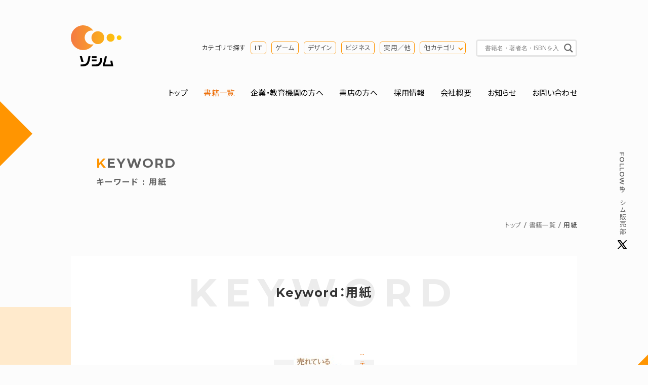

--- FILE ---
content_type: text/html; charset=UTF-8
request_url: http://www.socym.co.jp/tag/%E7%94%A8%E7%B4%99
body_size: 20268
content:
<!DOCTYPE HTML> 
<html lang="ja"> 
  <head> 
    <meta charset="UTF-8"> 
    <title>書籍一覧 | 用紙 | ソシム</title> 
    <meta name="keywords" content="用紙,書籍,パソコン書籍,デザイン書籍,ビジネス書,実用書,本,出版,ソシム">
    <meta name="description" content="用紙。ソシムは、インターネット書籍、デザイン関連書籍、プログラミング書籍、各種アプリケーション解説本、ビジネス実用書等の出版社です。">
    <meta property="og:image" content="http://www.socym.co.jp/wp-content/themes/socym/img/logo_ogimage.png" />
    <meta property="fb:app_id" content="296217473789894">
    <meta http-equiv="X-UA-Compatible" content="IE=edge">
<meta name="format-detection" content="telephone=no">
<meta name="viewport" content="width=device-width, initial-scale=1">
<meta name="msapplication-TileColor" content="#ffffff">
<meta name="theme-color" content="#ffffff">
<link rel="icon" href="http://www.socym.co.jp/wp-content/themes/socym/img/favicon.ico">
<link rel="apple-touch-icon" sizes="180x180" href="http://www.socym.co.jp/wp-content/themes/socym/img/apple-touch-icon.png">
<link rel="icon" type="image/png" sizes="32x32" href="http://www.socym.co.jp/wp-content/themes/socym/img/favicon-32x32.png">
<link rel="icon" type="image/png" sizes="16x16" href="http://www.socym.co.jp/wp-content/themes/socym/img/favicon-16x16.png">
<link rel="manifest" href="http://www.socym.co.jp/wp-content/themes/socym/img/site.webmanifest">
<link rel="mask-icon" href="http://www.socym.co.jp/wp-content/themes/socym/img/safari-pinned-tab.svg" color="#000000">
<link rel="stylesheet" type="text/css" href="https://cdnjs.cloudflare.com/ajax/libs/Modaal/0.4.4/css/modaal.min.css">
<link rel="stylesheet" type="text/css" href="https://cdn.jsdelivr.net/npm/slick-carousel@1.8.1/slick/slick.css">
<link rel="stylesheet" href="http://www.socym.co.jp/wp-content/themes/socym/css/reset.css"> 
<link rel="stylesheet" href="http://www.socym.co.jp/wp-content/themes/socym/style.css">
<!-- Global site tag (gtag.js) - Google Analytics -->
<script async
src="https://www.googletagmanager.com/gtag/js?id=UA-113699583-2"></script>
<script>
  window.dataLayer = window.dataLayer || [];
  function gtag(){dataLayer.push(arguments);}
  gtag('js', new Date());
  gtag('config', 'UA-113699583-2');
</script>
<meta name='robots' content='max-image-preview:large' />
<style id='wp-img-auto-sizes-contain-inline-css' type='text/css'>
img:is([sizes=auto i],[sizes^="auto," i]){contain-intrinsic-size:3000px 1500px}
/*# sourceURL=wp-img-auto-sizes-contain-inline-css */
</style>
<style id='wp-emoji-styles-inline-css' type='text/css'>

	img.wp-smiley, img.emoji {
		display: inline !important;
		border: none !important;
		box-shadow: none !important;
		height: 1em !important;
		width: 1em !important;
		margin: 0 0.07em !important;
		vertical-align: -0.1em !important;
		background: none !important;
		padding: 0 !important;
	}
/*# sourceURL=wp-emoji-styles-inline-css */
</style>
<style id='wp-block-library-inline-css' type='text/css'>
:root{--wp-block-synced-color:#7a00df;--wp-block-synced-color--rgb:122,0,223;--wp-bound-block-color:var(--wp-block-synced-color);--wp-editor-canvas-background:#ddd;--wp-admin-theme-color:#007cba;--wp-admin-theme-color--rgb:0,124,186;--wp-admin-theme-color-darker-10:#006ba1;--wp-admin-theme-color-darker-10--rgb:0,107,160.5;--wp-admin-theme-color-darker-20:#005a87;--wp-admin-theme-color-darker-20--rgb:0,90,135;--wp-admin-border-width-focus:2px}@media (min-resolution:192dpi){:root{--wp-admin-border-width-focus:1.5px}}.wp-element-button{cursor:pointer}:root .has-very-light-gray-background-color{background-color:#eee}:root .has-very-dark-gray-background-color{background-color:#313131}:root .has-very-light-gray-color{color:#eee}:root .has-very-dark-gray-color{color:#313131}:root .has-vivid-green-cyan-to-vivid-cyan-blue-gradient-background{background:linear-gradient(135deg,#00d084,#0693e3)}:root .has-purple-crush-gradient-background{background:linear-gradient(135deg,#34e2e4,#4721fb 50%,#ab1dfe)}:root .has-hazy-dawn-gradient-background{background:linear-gradient(135deg,#faaca8,#dad0ec)}:root .has-subdued-olive-gradient-background{background:linear-gradient(135deg,#fafae1,#67a671)}:root .has-atomic-cream-gradient-background{background:linear-gradient(135deg,#fdd79a,#004a59)}:root .has-nightshade-gradient-background{background:linear-gradient(135deg,#330968,#31cdcf)}:root .has-midnight-gradient-background{background:linear-gradient(135deg,#020381,#2874fc)}:root{--wp--preset--font-size--normal:16px;--wp--preset--font-size--huge:42px}.has-regular-font-size{font-size:1em}.has-larger-font-size{font-size:2.625em}.has-normal-font-size{font-size:var(--wp--preset--font-size--normal)}.has-huge-font-size{font-size:var(--wp--preset--font-size--huge)}.has-text-align-center{text-align:center}.has-text-align-left{text-align:left}.has-text-align-right{text-align:right}.has-fit-text{white-space:nowrap!important}#end-resizable-editor-section{display:none}.aligncenter{clear:both}.items-justified-left{justify-content:flex-start}.items-justified-center{justify-content:center}.items-justified-right{justify-content:flex-end}.items-justified-space-between{justify-content:space-between}.screen-reader-text{border:0;clip-path:inset(50%);height:1px;margin:-1px;overflow:hidden;padding:0;position:absolute;width:1px;word-wrap:normal!important}.screen-reader-text:focus{background-color:#ddd;clip-path:none;color:#444;display:block;font-size:1em;height:auto;left:5px;line-height:normal;padding:15px 23px 14px;text-decoration:none;top:5px;width:auto;z-index:100000}html :where(.has-border-color){border-style:solid}html :where([style*=border-top-color]){border-top-style:solid}html :where([style*=border-right-color]){border-right-style:solid}html :where([style*=border-bottom-color]){border-bottom-style:solid}html :where([style*=border-left-color]){border-left-style:solid}html :where([style*=border-width]){border-style:solid}html :where([style*=border-top-width]){border-top-style:solid}html :where([style*=border-right-width]){border-right-style:solid}html :where([style*=border-bottom-width]){border-bottom-style:solid}html :where([style*=border-left-width]){border-left-style:solid}html :where(img[class*=wp-image-]){height:auto;max-width:100%}:where(figure){margin:0 0 1em}html :where(.is-position-sticky){--wp-admin--admin-bar--position-offset:var(--wp-admin--admin-bar--height,0px)}@media screen and (max-width:600px){html :where(.is-position-sticky){--wp-admin--admin-bar--position-offset:0px}}

/*# sourceURL=wp-block-library-inline-css */
</style><style id='global-styles-inline-css' type='text/css'>
:root{--wp--preset--aspect-ratio--square: 1;--wp--preset--aspect-ratio--4-3: 4/3;--wp--preset--aspect-ratio--3-4: 3/4;--wp--preset--aspect-ratio--3-2: 3/2;--wp--preset--aspect-ratio--2-3: 2/3;--wp--preset--aspect-ratio--16-9: 16/9;--wp--preset--aspect-ratio--9-16: 9/16;--wp--preset--color--black: #000000;--wp--preset--color--cyan-bluish-gray: #abb8c3;--wp--preset--color--white: #ffffff;--wp--preset--color--pale-pink: #f78da7;--wp--preset--color--vivid-red: #cf2e2e;--wp--preset--color--luminous-vivid-orange: #ff6900;--wp--preset--color--luminous-vivid-amber: #fcb900;--wp--preset--color--light-green-cyan: #7bdcb5;--wp--preset--color--vivid-green-cyan: #00d084;--wp--preset--color--pale-cyan-blue: #8ed1fc;--wp--preset--color--vivid-cyan-blue: #0693e3;--wp--preset--color--vivid-purple: #9b51e0;--wp--preset--gradient--vivid-cyan-blue-to-vivid-purple: linear-gradient(135deg,rgb(6,147,227) 0%,rgb(155,81,224) 100%);--wp--preset--gradient--light-green-cyan-to-vivid-green-cyan: linear-gradient(135deg,rgb(122,220,180) 0%,rgb(0,208,130) 100%);--wp--preset--gradient--luminous-vivid-amber-to-luminous-vivid-orange: linear-gradient(135deg,rgb(252,185,0) 0%,rgb(255,105,0) 100%);--wp--preset--gradient--luminous-vivid-orange-to-vivid-red: linear-gradient(135deg,rgb(255,105,0) 0%,rgb(207,46,46) 100%);--wp--preset--gradient--very-light-gray-to-cyan-bluish-gray: linear-gradient(135deg,rgb(238,238,238) 0%,rgb(169,184,195) 100%);--wp--preset--gradient--cool-to-warm-spectrum: linear-gradient(135deg,rgb(74,234,220) 0%,rgb(151,120,209) 20%,rgb(207,42,186) 40%,rgb(238,44,130) 60%,rgb(251,105,98) 80%,rgb(254,248,76) 100%);--wp--preset--gradient--blush-light-purple: linear-gradient(135deg,rgb(255,206,236) 0%,rgb(152,150,240) 100%);--wp--preset--gradient--blush-bordeaux: linear-gradient(135deg,rgb(254,205,165) 0%,rgb(254,45,45) 50%,rgb(107,0,62) 100%);--wp--preset--gradient--luminous-dusk: linear-gradient(135deg,rgb(255,203,112) 0%,rgb(199,81,192) 50%,rgb(65,88,208) 100%);--wp--preset--gradient--pale-ocean: linear-gradient(135deg,rgb(255,245,203) 0%,rgb(182,227,212) 50%,rgb(51,167,181) 100%);--wp--preset--gradient--electric-grass: linear-gradient(135deg,rgb(202,248,128) 0%,rgb(113,206,126) 100%);--wp--preset--gradient--midnight: linear-gradient(135deg,rgb(2,3,129) 0%,rgb(40,116,252) 100%);--wp--preset--font-size--small: 13px;--wp--preset--font-size--medium: 20px;--wp--preset--font-size--large: 36px;--wp--preset--font-size--x-large: 42px;--wp--preset--spacing--20: 0.44rem;--wp--preset--spacing--30: 0.67rem;--wp--preset--spacing--40: 1rem;--wp--preset--spacing--50: 1.5rem;--wp--preset--spacing--60: 2.25rem;--wp--preset--spacing--70: 3.38rem;--wp--preset--spacing--80: 5.06rem;--wp--preset--shadow--natural: 6px 6px 9px rgba(0, 0, 0, 0.2);--wp--preset--shadow--deep: 12px 12px 50px rgba(0, 0, 0, 0.4);--wp--preset--shadow--sharp: 6px 6px 0px rgba(0, 0, 0, 0.2);--wp--preset--shadow--outlined: 6px 6px 0px -3px rgb(255, 255, 255), 6px 6px rgb(0, 0, 0);--wp--preset--shadow--crisp: 6px 6px 0px rgb(0, 0, 0);}:where(.is-layout-flex){gap: 0.5em;}:where(.is-layout-grid){gap: 0.5em;}body .is-layout-flex{display: flex;}.is-layout-flex{flex-wrap: wrap;align-items: center;}.is-layout-flex > :is(*, div){margin: 0;}body .is-layout-grid{display: grid;}.is-layout-grid > :is(*, div){margin: 0;}:where(.wp-block-columns.is-layout-flex){gap: 2em;}:where(.wp-block-columns.is-layout-grid){gap: 2em;}:where(.wp-block-post-template.is-layout-flex){gap: 1.25em;}:where(.wp-block-post-template.is-layout-grid){gap: 1.25em;}.has-black-color{color: var(--wp--preset--color--black) !important;}.has-cyan-bluish-gray-color{color: var(--wp--preset--color--cyan-bluish-gray) !important;}.has-white-color{color: var(--wp--preset--color--white) !important;}.has-pale-pink-color{color: var(--wp--preset--color--pale-pink) !important;}.has-vivid-red-color{color: var(--wp--preset--color--vivid-red) !important;}.has-luminous-vivid-orange-color{color: var(--wp--preset--color--luminous-vivid-orange) !important;}.has-luminous-vivid-amber-color{color: var(--wp--preset--color--luminous-vivid-amber) !important;}.has-light-green-cyan-color{color: var(--wp--preset--color--light-green-cyan) !important;}.has-vivid-green-cyan-color{color: var(--wp--preset--color--vivid-green-cyan) !important;}.has-pale-cyan-blue-color{color: var(--wp--preset--color--pale-cyan-blue) !important;}.has-vivid-cyan-blue-color{color: var(--wp--preset--color--vivid-cyan-blue) !important;}.has-vivid-purple-color{color: var(--wp--preset--color--vivid-purple) !important;}.has-black-background-color{background-color: var(--wp--preset--color--black) !important;}.has-cyan-bluish-gray-background-color{background-color: var(--wp--preset--color--cyan-bluish-gray) !important;}.has-white-background-color{background-color: var(--wp--preset--color--white) !important;}.has-pale-pink-background-color{background-color: var(--wp--preset--color--pale-pink) !important;}.has-vivid-red-background-color{background-color: var(--wp--preset--color--vivid-red) !important;}.has-luminous-vivid-orange-background-color{background-color: var(--wp--preset--color--luminous-vivid-orange) !important;}.has-luminous-vivid-amber-background-color{background-color: var(--wp--preset--color--luminous-vivid-amber) !important;}.has-light-green-cyan-background-color{background-color: var(--wp--preset--color--light-green-cyan) !important;}.has-vivid-green-cyan-background-color{background-color: var(--wp--preset--color--vivid-green-cyan) !important;}.has-pale-cyan-blue-background-color{background-color: var(--wp--preset--color--pale-cyan-blue) !important;}.has-vivid-cyan-blue-background-color{background-color: var(--wp--preset--color--vivid-cyan-blue) !important;}.has-vivid-purple-background-color{background-color: var(--wp--preset--color--vivid-purple) !important;}.has-black-border-color{border-color: var(--wp--preset--color--black) !important;}.has-cyan-bluish-gray-border-color{border-color: var(--wp--preset--color--cyan-bluish-gray) !important;}.has-white-border-color{border-color: var(--wp--preset--color--white) !important;}.has-pale-pink-border-color{border-color: var(--wp--preset--color--pale-pink) !important;}.has-vivid-red-border-color{border-color: var(--wp--preset--color--vivid-red) !important;}.has-luminous-vivid-orange-border-color{border-color: var(--wp--preset--color--luminous-vivid-orange) !important;}.has-luminous-vivid-amber-border-color{border-color: var(--wp--preset--color--luminous-vivid-amber) !important;}.has-light-green-cyan-border-color{border-color: var(--wp--preset--color--light-green-cyan) !important;}.has-vivid-green-cyan-border-color{border-color: var(--wp--preset--color--vivid-green-cyan) !important;}.has-pale-cyan-blue-border-color{border-color: var(--wp--preset--color--pale-cyan-blue) !important;}.has-vivid-cyan-blue-border-color{border-color: var(--wp--preset--color--vivid-cyan-blue) !important;}.has-vivid-purple-border-color{border-color: var(--wp--preset--color--vivid-purple) !important;}.has-vivid-cyan-blue-to-vivid-purple-gradient-background{background: var(--wp--preset--gradient--vivid-cyan-blue-to-vivid-purple) !important;}.has-light-green-cyan-to-vivid-green-cyan-gradient-background{background: var(--wp--preset--gradient--light-green-cyan-to-vivid-green-cyan) !important;}.has-luminous-vivid-amber-to-luminous-vivid-orange-gradient-background{background: var(--wp--preset--gradient--luminous-vivid-amber-to-luminous-vivid-orange) !important;}.has-luminous-vivid-orange-to-vivid-red-gradient-background{background: var(--wp--preset--gradient--luminous-vivid-orange-to-vivid-red) !important;}.has-very-light-gray-to-cyan-bluish-gray-gradient-background{background: var(--wp--preset--gradient--very-light-gray-to-cyan-bluish-gray) !important;}.has-cool-to-warm-spectrum-gradient-background{background: var(--wp--preset--gradient--cool-to-warm-spectrum) !important;}.has-blush-light-purple-gradient-background{background: var(--wp--preset--gradient--blush-light-purple) !important;}.has-blush-bordeaux-gradient-background{background: var(--wp--preset--gradient--blush-bordeaux) !important;}.has-luminous-dusk-gradient-background{background: var(--wp--preset--gradient--luminous-dusk) !important;}.has-pale-ocean-gradient-background{background: var(--wp--preset--gradient--pale-ocean) !important;}.has-electric-grass-gradient-background{background: var(--wp--preset--gradient--electric-grass) !important;}.has-midnight-gradient-background{background: var(--wp--preset--gradient--midnight) !important;}.has-small-font-size{font-size: var(--wp--preset--font-size--small) !important;}.has-medium-font-size{font-size: var(--wp--preset--font-size--medium) !important;}.has-large-font-size{font-size: var(--wp--preset--font-size--large) !important;}.has-x-large-font-size{font-size: var(--wp--preset--font-size--x-large) !important;}
/*# sourceURL=global-styles-inline-css */
</style>

<style id='classic-theme-styles-inline-css' type='text/css'>
/*! This file is auto-generated */
.wp-block-button__link{color:#fff;background-color:#32373c;border-radius:9999px;box-shadow:none;text-decoration:none;padding:calc(.667em + 2px) calc(1.333em + 2px);font-size:1.125em}.wp-block-file__button{background:#32373c;color:#fff;text-decoration:none}
/*# sourceURL=/wp-includes/css/classic-themes.min.css */
</style>
<link rel='stylesheet' id='wpdreams-asl-basic-css' href='https://www.socym.co.jp/wp-content/plugins/ajax-search-lite/css/style.basic.css?ver=4.13.4' type='text/css' media='all' />
<style id='wpdreams-asl-basic-inline-css' type='text/css'>

					div[id*='ajaxsearchlitesettings'].searchsettings .asl_option_inner label {
						font-size: 0px !important;
						color: rgba(0, 0, 0, 0);
					}
					div[id*='ajaxsearchlitesettings'].searchsettings .asl_option_inner label:after {
						font-size: 11px !important;
						position: absolute;
						top: 0;
						left: 0;
						z-index: 1;
					}
					.asl_w_container {
						width: 100%;
						margin: 0px 0px 0px 0px;
						min-width: 200px;
					}
					div[id*='ajaxsearchlite'].asl_m {
						width: 100%;
					}
					div[id*='ajaxsearchliteres'].wpdreams_asl_results div.resdrg span.highlighted {
						font-weight: bold;
						color: rgba(217, 49, 43, 1);
						background-color: rgba(238, 238, 238, 1);
					}
					div[id*='ajaxsearchliteres'].wpdreams_asl_results .results img.asl_image {
						width: 56px;
						height: 86px;
						object-fit: contain;
					}
					div[id*='ajaxsearchlite'].asl_r .results {
						max-height: none;
					}
					div[id*='ajaxsearchlite'].asl_r {
						position: absolute;
					}
				
						div.asl_r.asl_w.vertical .results .item::after {
							display: block;
							position: absolute;
							bottom: 0;
							content: '';
							height: 1px;
							width: 100%;
							background: #D8D8D8;
						}
						div.asl_r.asl_w.vertical .results .item.asl_last_item::after {
							display: none;
						}
					
/*# sourceURL=wpdreams-asl-basic-inline-css */
</style>
<link rel='stylesheet' id='wpdreams-asl-instance-css' href='https://www.socym.co.jp/wp-content/plugins/ajax-search-lite/css/style-underline.css?ver=4.13.4' type='text/css' media='all' />
<link rel="EditURI" type="application/rsd+xml" title="RSD" href="https://www.socym.co.jp/xmlrpc.php?rsd" />
				<link rel="preconnect" href="https://fonts.gstatic.com" crossorigin />
				<link rel="preload" as="style" href="//fonts.googleapis.com/css?family=Open+Sans&display=swap" />
								<link rel="stylesheet" href="//fonts.googleapis.com/css?family=Open+Sans&display=swap" media="all" />
				  </head>
  <body id="newbook" class="fadeIn tax-tag">
    <header id="header" class="row">
<div class="flex flex-wrap justify-between pt-50 pb-30">
<p class="identity wd15"><a href="https://www.socym.co.jp"><img src="http://www.socym.co.jp/wp-content/themes/socym/img/logo.svg" alt="ソシム株式会社"></a></p>
<div id="search-area" class="sp-none flex justify-end align-items-center wd80">
<dl class="cat-search-list flex align-items-center mr-20 font-s">
<dt class="mr-10">カテゴリで探す</dt>
<dd><ul class="flex">
<li class="mr-10"><a href="https://www.socym.co.jp/book_genre/it">IT</a></li>
<li class="mr-10"><a href="https://www.socym.co.jp/book_genre/game">ゲーム</a></li>
<li class="mr-10"><a href="https://www.socym.co.jp/book_genre/genre-design">デザイン</a></li>
<li class="mr-10"><a href="https://www.socym.co.jp/book_genre/genre-business">ビジネス</a></li>
<li class="mr-10"><a href="https://www.socym.co.jp/book_genre/genre-jitsuyo">実用／他</a></li>
<li class="opengenre-trigger"><a href="#modal-opengenre">他カテゴリ</a></li>
</ul></dd>
</dl>
<div class="search-box">
<div class="asl_w_container asl_w_container_1" data-id="1" data-instance="1">
	<div id='ajaxsearchlite1'
		data-id="1"
		data-instance="1"
		class="asl_w asl_m asl_m_1 asl_m_1_1">
		<div class="probox">

	
	<div class='prosettings' style='display:none;' data-opened=0>
				<div class='innericon'>
			<svg version="1.1" xmlns="http://www.w3.org/2000/svg" xmlns:xlink="http://www.w3.org/1999/xlink" x="0px" y="0px" width="22" height="22" viewBox="0 0 512 512" enable-background="new 0 0 512 512" xml:space="preserve">
					<polygon transform = "rotate(90 256 256)" points="142.332,104.886 197.48,50 402.5,256 197.48,462 142.332,407.113 292.727,256 "/>
				</svg>
		</div>
	</div>

	
	
	<div class='proinput'>
		<form role="search" action='#' autocomplete="off"
				aria-label="Search form">
			<input aria-label="Search input"
					type='search' class='orig'
					tabindex="0"
					name='phrase'
					placeholder='書籍名・著者名・ISBNを入力'
					value=''
					autocomplete="off"/>
			<input aria-label="Search autocomplete input"
					type='text'
					class='autocomplete'
					tabindex="-1"
					name='phrase'
					value=''
					autocomplete="off" disabled/>
			<input type='submit' value="Start search" style='width:0; height: 0; visibility: hidden;'>
		</form>
	</div>

	
	
	<button class='promagnifier' tabindex="0" aria-label="Search magnifier button">
				<span class='innericon' style="display:block;">
			<svg version="1.1" xmlns="http://www.w3.org/2000/svg" xmlns:xlink="http://www.w3.org/1999/xlink" x="0px" y="0px" width="22" height="22" viewBox="0 0 512 512" enable-background="new 0 0 512 512" xml:space="preserve">
					<path d="M460.355,421.59L353.844,315.078c20.041-27.553,31.885-61.437,31.885-98.037
						C385.729,124.934,310.793,50,218.686,50C126.58,50,51.645,124.934,51.645,217.041c0,92.106,74.936,167.041,167.041,167.041
						c34.912,0,67.352-10.773,94.184-29.158L419.945,462L460.355,421.59z M100.631,217.041c0-65.096,52.959-118.056,118.055-118.056
						c65.098,0,118.057,52.959,118.057,118.056c0,65.096-52.959,118.056-118.057,118.056C153.59,335.097,100.631,282.137,100.631,217.041
						z"/>
				</svg>
		</span>
	</button>

	
	
	<div class='proloading'>

		<div class="asl_loader"><div class="asl_loader-inner asl_simple-circle"></div></div>

			</div>

			<div class='proclose'>
			<svg version="1.1" xmlns="http://www.w3.org/2000/svg" xmlns:xlink="http://www.w3.org/1999/xlink" x="0px"
				y="0px"
				width="12" height="12" viewBox="0 0 512 512" enable-background="new 0 0 512 512"
				xml:space="preserve">
				<polygon points="438.393,374.595 319.757,255.977 438.378,137.348 374.595,73.607 255.995,192.225 137.375,73.622 73.607,137.352 192.246,255.983 73.622,374.625 137.352,438.393 256.002,319.734 374.652,438.378 "/>
			</svg>
		</div>
	
	
</div>	</div>
	<div class='asl_data_container' style="display:none !important;">
		<div class="asl_init_data wpdreams_asl_data_ct"
	style="display:none !important;"
	id="asl_init_id_1"
	data-asl-id="1"
	data-asl-instance="1"
	data-settings="{&quot;homeurl&quot;:&quot;https:\/\/www.socym.co.jp\/&quot;,&quot;resultstype&quot;:&quot;vertical&quot;,&quot;resultsposition&quot;:&quot;hover&quot;,&quot;itemscount&quot;:4,&quot;charcount&quot;:0,&quot;highlight&quot;:false,&quot;highlightWholewords&quot;:true,&quot;singleHighlight&quot;:false,&quot;scrollToResults&quot;:{&quot;enabled&quot;:false,&quot;offset&quot;:0},&quot;resultareaclickable&quot;:1,&quot;autocomplete&quot;:{&quot;enabled&quot;:true,&quot;lang&quot;:&quot;ja&quot;,&quot;trigger_charcount&quot;:0},&quot;mobile&quot;:{&quot;menu_selector&quot;:&quot;#menu-toggle&quot;},&quot;trigger&quot;:{&quot;click&quot;:&quot;results_page&quot;,&quot;click_location&quot;:&quot;same&quot;,&quot;update_href&quot;:false,&quot;return&quot;:&quot;results_page&quot;,&quot;return_location&quot;:&quot;same&quot;,&quot;facet&quot;:true,&quot;type&quot;:true,&quot;redirect_url&quot;:&quot;?s={phrase}&quot;,&quot;delay&quot;:300},&quot;animations&quot;:{&quot;pc&quot;:{&quot;settings&quot;:{&quot;anim&quot;:&quot;fadedrop&quot;,&quot;dur&quot;:300},&quot;results&quot;:{&quot;anim&quot;:&quot;fadedrop&quot;,&quot;dur&quot;:300},&quot;items&quot;:&quot;voidanim&quot;},&quot;mob&quot;:{&quot;settings&quot;:{&quot;anim&quot;:&quot;fadedrop&quot;,&quot;dur&quot;:300},&quot;results&quot;:{&quot;anim&quot;:&quot;fadedrop&quot;,&quot;dur&quot;:300},&quot;items&quot;:&quot;voidanim&quot;}},&quot;autop&quot;:{&quot;state&quot;:true,&quot;phrase&quot;:&quot;&quot;,&quot;count&quot;:&quot;1&quot;},&quot;resPage&quot;:{&quot;useAjax&quot;:false,&quot;selector&quot;:&quot;#main&quot;,&quot;trigger_type&quot;:true,&quot;trigger_facet&quot;:true,&quot;trigger_magnifier&quot;:false,&quot;trigger_return&quot;:false},&quot;resultsSnapTo&quot;:&quot;left&quot;,&quot;results&quot;:{&quot;width&quot;:&quot;auto&quot;,&quot;width_tablet&quot;:&quot;auto&quot;,&quot;width_phone&quot;:&quot;auto&quot;},&quot;settingsimagepos&quot;:&quot;right&quot;,&quot;closeOnDocClick&quot;:true,&quot;overridewpdefault&quot;:false,&quot;override_method&quot;:&quot;get&quot;}"></div>
	<div id="asl_hidden_data">
		<svg style="position:absolute" height="0" width="0">
			<filter id="aslblur">
				<feGaussianBlur in="SourceGraphic" stdDeviation="4"/>
			</filter>
		</svg>
		<svg style="position:absolute" height="0" width="0">
			<filter id="no_aslblur"></filter>
		</svg>
	</div>
	</div>

	<div id='ajaxsearchliteres1'
	class='vertical wpdreams_asl_results asl_w asl_r asl_r_1 asl_r_1_1'>

	
	<div class="results">

		
		<div class="resdrg">
		</div>

		
	</div>

	
	
</div>

	<div id='__original__ajaxsearchlitesettings1'
		data-id="1"
		class="searchsettings wpdreams_asl_settings asl_w asl_s asl_s_1">
		<form name='options'
		aria-label="Search settings form"
		autocomplete = 'off'>

	
	
	<input type="hidden" name="filters_changed" style="display:none;" value="0">
	<input type="hidden" name="filters_initial" style="display:none;" value="1">

	<div class="asl_option_inner hiddend">
		<input type='hidden' name='qtranslate_lang' id='qtranslate_lang'
				value='0'/>
	</div>

	
	
	<fieldset class="asl_sett_scroll">
		<legend style="display: none;">Generic selectors</legend>
		<div class="asl_option hiddend" tabindex="0">
			<div class="asl_option_inner">
				<input type="checkbox" value="exact"
						aria-label="Exact matches only"
						name="asl_gen[]" />
				<div class="asl_option_checkbox"></div>
			</div>
			<div class="asl_option_label">
				Exact matches only			</div>
		</div>
		<div class="asl_option" tabindex="0">
			<div class="asl_option_inner">
				<input type="checkbox" value="title"
						aria-label="タイトルから検索"
						name="asl_gen[]"  checked="checked"/>
				<div class="asl_option_checkbox"></div>
			</div>
			<div class="asl_option_label">
				タイトルから検索			</div>
		</div>
		<div class="asl_option hiddend" tabindex="0">
			<div class="asl_option_inner">
				<input type="checkbox" value="content"
						aria-label="Search in content"
						name="asl_gen[]" />
				<div class="asl_option_checkbox"></div>
			</div>
			<div class="asl_option_label">
				Search in content			</div>
		</div>
		<div class="asl_option_inner hiddend">
			<input type="checkbox" value="excerpt"
					aria-label="Search in excerpt"
					name="asl_gen[]" />
			<div class="asl_option_checkbox"></div>
		</div>
	</fieldset>
	<fieldset class="asl_sett_scroll">
		<legend style="display: none;">Post Type Selectors</legend>
					<div class="asl_option" tabindex="0">
				<div class="asl_option_inner">
					<input type="checkbox" value="post"
							aria-label="post"
							name="customset[]" checked="checked"/>
					<div class="asl_option_checkbox"></div>
				</div>
				<div class="asl_option_label">
					post				</div>
			</div>
				</fieldset>
	</form>
	</div>
</div>
</div>
<!-- search-area --></div>
</div>
<!-- header --></header>
<div class="openbtn pc-none"><span></span><span></span><span></span></div>
<nav id="g-nav" class="row">
<div id="g-nav-list">
<ul class="flex flex-wrap justify-between mb-50">
<li><a href="https://www.socym.co.jp">トップ</a></li>
<li><a href="https://www.socym.co.jp/newbook" class="current">書籍一覧</a></li>
<li><a href="https://www.socym.co.jp/for-biz-edu">企業・教育機関の方へ</a></li>
<li><a href="https://www.socym.co.jp/for-bookstore">書店の方へ</a></li>
<li><a href="https://www.socym.co.jp/company/job">採用情報</a></li>
<li><a href="https://www.socym.co.jp/company">会社概要</a></li>
<li><a href="https://www.socym.co.jp/news">お知らせ</a></li>
<li><a href="https://www.socym.co.jp/contact">お問い合わせ</a></li>
</ul>
</div>
<!-- g-nav --></nav>
<p class="tw-fixed font-s"><a href="https://twitter.com/socym_sales" target="_blank" rel="nofollow noopener" class="flex align-items-center font-gray"><span class="sp-none">Follow </span>#ソシム販売部<img src="http://www.socym.co.jp/wp-content/themes/socym/img/icon_twitter_nocircle.svg" alt="Twitterアイコン"></a></p>    
    <article>
      <div class="row">
        <div class="slide-in leftAnime">
          <div class="slide-in_inner leftAnimeInner">
            <h1 class="under-heading p-50 font-gray">Keyword<span class="d-block">キーワード : 用紙</span></h1></div></div>

        <div class="sp-none">
          <ul class="topic-path flex justify-end font-s mb-50">
            <li><a href="/">トップ</a></li>
            <li><a href="/newbook">書籍一覧</a></li>
            <li>用紙</li>
          </ul></div>
          <!--/row--></div>

      <section class="bg-sq-orange mb-200" id="booklink">
        <div class="row bg-white">
          <div class="p-50">
            <h2 class="heading00 txt-center mb-100">Keyword：用紙</h2>
            <div class="flex flex-wrap justify-around delay-scroll">
                            
<section class="book-list wd22 mb-50">
  <div class="bg-book mb-20 txt-center">
    <a href="https://www.socym.co.jp/book/83" class="txt-center">
      <div class="bg-book-img">
        <img width="120" height="155" src="https://www.socym.co.jp/wp-content/uploads/2012/ureteiru_cover_w1501-120x155.jpg" class="attachment-big size-big wp-post-image" alt="うれているざっし・しょせきにはでざいんのほうそくがあった" decoding="async" srcset="https://www.socym.co.jp/wp-content/uploads/2012/ureteiru_cover_w1501-120x155.jpg 120w, https://www.socym.co.jp/wp-content/uploads/2012/ureteiru_cover_w1501-70x90.jpg 70w, https://www.socym.co.jp/wp-content/uploads/2012/ureteiru_cover_w1501-100x129.jpg 100w, https://www.socym.co.jp/wp-content/uploads/2012/ureteiru_cover_w1501.jpg 150w" sizes="(max-width: 120px) 100vw, 120px" />        
                <p class="book-cat">カテゴリ-デザイン</p>
              </div>
    </a>
  </div>

  <dl class="flex flex-wrap font-gray font-s mb-10">
    <dt>発売日</dt><dd>2012年8月24日</dd>
  </dl>

  <h3 class="heading04">
    <a href="https://www.socym.co.jp/book/83">売れている雑誌・書籍にはデザインの法則があった</a>
  </h3>
</section>
                          </div>
                        
            <!--/p-50--></div>
            <p class="txt-center pb-80"><a href="/newbook#booklink" class="btn02">書籍一覧へ</a></p>
          <!--/row--></div>
      </section>
      <section class="row">
  <h2 class="heading01 mb-50">カテゴリから本を探す</h2>
  <ul class="genre-list mb-80">
      <li>
      <a class="mx-5 mb-10" href="https://www.socym.co.jp/book_genre/it">IT</a>
      <ul class="child">
                <li><a class="mx-5 mb-10" href="https://www.socym.co.jp/book_genre/ai%ef%bc%88%e4%ba%ba%e5%b7%a5%e7%9f%a5%e8%83%bd%ef%bc%89">AI（人工知能）</a></li>
                <li><a class="mx-5 mb-10" href="https://www.socym.co.jp/book_genre/adobe">Adobe</a></li>
                <li><a class="mx-5 mb-10" href="https://www.socym.co.jp/book_genre/3d">3D</a></li>
                <li><a class="mx-5 mb-10" href="https://www.socym.co.jp/book_genre/%e3%83%87%e3%83%bc%e3%82%bf%e3%82%b5%e3%82%a4%e3%82%a8%e3%83%b3%e3%82%b9">データサイエンス</a></li>
                <li><a class="mx-5 mb-10" href="https://www.socym.co.jp/book_genre/%e3%83%87%e3%83%bc%e3%82%bf%e5%88%86%e6%9e%90">データ分析</a></li>
                <li><a class="mx-5 mb-10" href="https://www.socym.co.jp/book_genre/sql">SQL</a></li>
                <li><a class="mx-5 mb-10" href="https://www.socym.co.jp/book_genre/r">R</a></li>
                <li><a class="mx-5 mb-10" href="https://www.socym.co.jp/book_genre/genre-web">Web／インターネット</a></li>
                <li><a class="mx-5 mb-10" href="https://www.socym.co.jp/book_genre/web%e9%96%8b%e7%99%ba">Web開発</a></li>
                <li><a class="mx-5 mb-10" href="https://www.socym.co.jp/book_genre/genre-mobile">スマートフォン／モバイル</a></li>
                <li><a class="mx-5 mb-10" href="https://www.socym.co.jp/book_genre/genre-graphic">グラフィックス</a></li>
                <li><a class="mx-5 mb-10" href="https://www.socym.co.jp/book_genre/javascript">JavaScript</a></li>
                <li><a class="mx-5 mb-10" href="https://www.socym.co.jp/book_genre/%e3%82%b7%e3%82%b9%e3%83%86%e3%83%a0%e9%96%8b%e7%99%ba">システム開発</a></li>
                <li><a class="mx-5 mb-10" href="https://www.socym.co.jp/book_genre/genre-programming">プログラミング</a></li>
                <li><a class="mx-5 mb-10" href="https://www.socym.co.jp/book_genre/genre-database">データベース</a></li>
                <li><a class="mx-5 mb-10" href="https://www.socym.co.jp/book_genre/python">Python</a></li>
                <li><a class="mx-5 mb-10" href="https://www.socym.co.jp/book_genre/cad">CAD</a></li>
                <li><a class="mx-5 mb-10" href="https://www.socym.co.jp/book_genre/genre-os-hardware">OS／ハードウェア</a></li>
                <li><a class="mx-5 mb-10" href="https://www.socym.co.jp/book_genre/php">PHP</a></li>
                <li><a class="mx-5 mb-10" href="https://www.socym.co.jp/book_genre/unityc">Unity/C#</a></li>
                <li><a class="mx-5 mb-10" href="https://www.socym.co.jp/book_genre/vba">VBA</a></li>
                <li><a class="mx-5 mb-10" href="https://www.socym.co.jp/book_genre/%e5%8b%95%e7%94%bb%e7%b7%a8%e9%9b%86">動画編集</a></li>
                <li><a class="mx-5 mb-10" href="https://www.socym.co.jp/book_genre/genre-dtp-music-ebook">DTP／音楽／電子書籍</a></li>
                <li><a class="mx-5 mb-10" href="https://www.socym.co.jp/book_genre/genre-network">ネットワーク</a></li>
                <li><a class="mx-5 mb-10" href="https://www.socym.co.jp/book_genre/genre-software">ソフトウェア一般</a></li>
                <li><a class="mx-5 mb-10" href="https://www.socym.co.jp/book_genre/genre-sns">SNS/ソーシャルネットワークシステム</a></li>
                <li><a class="mx-5 mb-10" href="https://www.socym.co.jp/book_genre/%e3%82%a2%e3%83%95%e3%82%a3%e3%83%aa%e3%82%a8%e3%82%a4%e3%83%88">アフィリエイト</a></li>
                <li><a class="mx-5 mb-10" href="https://www.socym.co.jp/book_genre/genre-doc-spreadsheet">ワープロ／表計算ソフト</a></li>
              </ul>
    </li>
        <li>
      <a class="mx-5 mb-10" href="https://www.socym.co.jp/book_genre/game">ゲーム</a>
      <ul class="child">
                <li><a class="mx-5 mb-10" href="https://www.socym.co.jp/book_genre/%e3%82%b2%e3%83%bc%e3%83%a0%e9%96%8b%e7%99%ba">ゲーム開発</a></li>
              </ul>
    </li>
        <li>
      <a class="mx-5 mb-10" href="https://www.socym.co.jp/book_genre/genre-design">デザイン</a>
      <ul class="child">
                <li><a class="mx-5 mb-10" href="https://www.socym.co.jp/book_genre/%e3%82%88%e3%81%af%e3%81%8f">よはく</a></li>
                <li><a class="mx-5 mb-10" href="https://www.socym.co.jp/book_genre/%e4%bd%99%e7%99%bd">余白</a></li>
                <li><a class="mx-5 mb-10" href="https://www.socym.co.jp/book_genre/canva">Canva</a></li>
                <li><a class="mx-5 mb-10" href="https://www.socym.co.jp/book_genre/%e6%a7%8b%e5%9b%b3">構図</a></li>
                <li><a class="mx-5 mb-10" href="https://www.socym.co.jp/book_genre/%e3%83%ac%e3%82%a4%e3%82%a2%e3%82%a6%e3%83%88">レイアウト</a></li>
                <li><a class="mx-5 mb-10" href="https://www.socym.co.jp/book_genre/%e7%b4%a0%e6%9d%90%e9%9b%86">素材集</a></li>
                <li><a class="mx-5 mb-10" href="https://www.socym.co.jp/book_genre/%e9%85%8d%e8%89%b2">配色</a></li>
                <li><a class="mx-5 mb-10" href="https://www.socym.co.jp/book_genre/%e3%82%a4%e3%83%a9%e3%82%b9%e3%83%88">イラスト</a></li>
                <li><a class="mx-5 mb-10" href="https://www.socym.co.jp/book_genre/%e3%83%95%e3%82%a9%e3%83%b3%e3%83%88">フォント</a></li>
                <li><a class="mx-5 mb-10" href="https://www.socym.co.jp/book_genre/%e4%bd%9c%e7%94%bb">作画</a></li>
              </ul>
    </li>
        <li>
      <a class="mx-5 mb-10" href="https://www.socym.co.jp/book_genre/genre-business">ビジネス</a>
      <ul class="child">
                <li><a class="mx-5 mb-10" href="https://www.socym.co.jp/book_genre/%e4%bb%95%e4%ba%8b%e5%8a%b9%e7%8e%87%e5%8c%96">仕事効率化</a></li>
                <li><a class="mx-5 mb-10" href="https://www.socym.co.jp/book_genre/%e7%a4%be%e4%bc%9a%e7%a7%91%e5%ad%a6">社会科学</a></li>
                <li><a class="mx-5 mb-10" href="https://www.socym.co.jp/book_genre/%e7%a4%be%e4%bc%9a">社会</a></li>
                <li><a class="mx-5 mb-10" href="https://www.socym.co.jp/book_genre/document">ビジネス資料</a></li>
                <li><a class="mx-5 mb-10" href="https://www.socym.co.jp/book_genre/%e5%89%af%e6%a5%ad">副業</a></li>
                <li><a class="mx-5 mb-10" href="https://www.socym.co.jp/book_genre/%e8%87%aa%e5%b7%b1%e5%95%93%e7%99%ba">自己啓発</a></li>
                <li><a class="mx-5 mb-10" href="https://www.socym.co.jp/book_genre/%e3%83%8d%e3%83%83%e3%83%88%e3%83%93%e3%82%b8%e3%83%8d%e3%82%b9%e5%89%af%e6%a5%ad">ネットビジネス/副業</a></li>
                <li><a class="mx-5 mb-10" href="https://www.socym.co.jp/book_genre/%e6%b3%95%e5%ad%a6">法学</a></li>
                <li><a class="mx-5 mb-10" href="https://www.socym.co.jp/book_genre/%e7%b7%8f%e5%8b%99%e3%83%bb%e7%b5%8c%e7%90%86%e3%83%bb%e4%ba%ba%e4%ba%8b">総務・経理・人事</a></li>
                <li><a class="mx-5 mb-10" href="https://www.socym.co.jp/book_genre/%e6%a0%aa%ef%bc%8ffx%ef%bc%8f%e3%81%8a%e9%87%91%ef%bc%8f%e8%b3%87%e7%94%a3%e9%81%8b%e7%94%a8">株／FX／お金／資産運用</a></li>
              </ul>
    </li>
        <li>
      <a class="mx-5 mb-10" href="https://www.socym.co.jp/book_genre/genre-jitsuyo">実用／他</a>
      <ul class="child">
                <li><a class="mx-5 mb-10" href="https://www.socym.co.jp/book_genre/%e6%8a%98%e3%82%8a%e7%b4%99">折り紙</a></li>
                <li><a class="mx-5 mb-10" href="https://www.socym.co.jp/book_genre/%e7%ad%8b%e3%83%88%e3%83%ac">筋トレ</a></li>
                <li><a class="mx-5 mb-10" href="https://www.socym.co.jp/book_genre/%e7%99%ba%e9%81%94%e9%9a%9c%e5%ae%b3">発達障害</a></li>
                <li><a class="mx-5 mb-10" href="https://www.socym.co.jp/book_genre/%e6%b3%95%e5%ad%a6-genre-jitsuyo">法学</a></li>
                <li><a class="mx-5 mb-10" href="https://www.socym.co.jp/book_genre/genre-hobby">趣味／一般書籍</a></li>
                <li><a class="mx-5 mb-10" href="https://www.socym.co.jp/book_genre/%e5%81%a5%e5%ba%b7">健康</a></li>
                <li><a class="mx-5 mb-10" href="https://www.socym.co.jp/book_genre/%e5%a1%97%e3%82%8a%e7%b5%b5">塗り絵</a></li>
                <li><a class="mx-5 mb-10" href="https://www.socym.co.jp/book_genre/%e6%89%8b%e8%8a%b8">手芸</a></li>
                <li><a class="mx-5 mb-10" href="https://www.socym.co.jp/book_genre/%e8%aa%9e%e5%ad%a6">語学</a></li>
                <li><a class="mx-5 mb-10" href="https://www.socym.co.jp/book_genre/genre-other">その他の既刊書</a></li>
              </ul>
    </li>
      </ul>
</section>
      <section class="row">
   <h2 class="heading01 mb-50">新刊から本を探す</h2>
   <div class="slider mb-50">
              <section class="book-list">
           <div class="bg-book mb-20 txt-center"><a href="https://www.socym.co.jp/book/post-21426" class="txt-center"><div class="bg-book-img">
            <img width="120" height="176" src="https://www.socym.co.jp/wp-content/uploads/2026/jibunwokaeru_H1obi_251222-120x176.jpg" class="attachment-big size-big wp-post-image" alt="" decoding="async" loading="lazy" srcset="https://www.socym.co.jp/wp-content/uploads/2026/jibunwokaeru_H1obi_251222-120x176.jpg 120w, https://www.socym.co.jp/wp-content/uploads/2026/jibunwokaeru_H1obi_251222-443x650.jpg 443w, https://www.socym.co.jp/wp-content/uploads/2026/jibunwokaeru_H1obi_251222-698x1024.jpg 698w, https://www.socym.co.jp/wp-content/uploads/2026/jibunwokaeru_H1obi_251222-768x1127.jpg 768w, https://www.socym.co.jp/wp-content/uploads/2026/jibunwokaeru_H1obi_251222-1046x1536.jpg 1046w, https://www.socym.co.jp/wp-content/uploads/2026/jibunwokaeru_H1obi_251222-1395x2048.jpg 1395w, https://www.socym.co.jp/wp-content/uploads/2026/jibunwokaeru_H1obi_251222-150x220.jpg 150w, https://www.socym.co.jp/wp-content/uploads/2026/jibunwokaeru_H1obi_251222-70x103.jpg 70w, https://www.socym.co.jp/wp-content/uploads/2026/jibunwokaeru_H1obi_251222-100x147.jpg 100w, https://www.socym.co.jp/wp-content/uploads/2026/jibunwokaeru_H1obi_251222.jpg 1453w" sizes="auto, (max-width: 120px) 100vw, 120px" />            <p class="book-cat">カテゴリ-ビジネス</p>
            </div></a></div>
           <dl class="flex flex-wrap font-gray font-s mb-10">
              <dt>発売日</dt><dd>2026年1月27日</dd>
           </dl>

           <h3 class="heading04"><a href="https://www.socym.co.jp/book/post-21426">自分を変える技術　１分で人生を変える行動イノベーション</a></h3>
        </section>
                <section class="book-list">
           <div class="bg-book mb-20 txt-center"><a href="https://www.socym.co.jp/book/1529" class="txt-center"><div class="bg-book-img">
            <img width="120" height="171" src="https://www.socym.co.jp/wp-content/uploads/2025/9784802615297-2-120x171.jpg" class="attachment-big size-big wp-post-image" alt="" decoding="async" loading="lazy" srcset="https://www.socym.co.jp/wp-content/uploads/2025/9784802615297-2-120x171.jpg 120w, https://www.socym.co.jp/wp-content/uploads/2025/9784802615297-2-457x650.jpg 457w, https://www.socym.co.jp/wp-content/uploads/2025/9784802615297-2-720x1024.jpg 720w, https://www.socym.co.jp/wp-content/uploads/2025/9784802615297-2-768x1092.jpg 768w, https://www.socym.co.jp/wp-content/uploads/2025/9784802615297-2-1081x1536.jpg 1081w, https://www.socym.co.jp/wp-content/uploads/2025/9784802615297-2-150x213.jpg 150w, https://www.socym.co.jp/wp-content/uploads/2025/9784802615297-2-70x100.jpg 70w, https://www.socym.co.jp/wp-content/uploads/2025/9784802615297-2-100x142.jpg 100w, https://www.socym.co.jp/wp-content/uploads/2025/9784802615297-2.jpg 1407w" sizes="auto, (max-width: 120px) 100vw, 120px" />            <p class="book-cat">カテゴリ-構図</p>
            </div></a></div>
           <dl class="flex flex-wrap font-gray font-s mb-10">
              <dt>発売日</dt><dd>2025年12月26日</dd>
           </dl>

           <h3 class="heading04"><a href="https://www.socym.co.jp/book/1529">トンマナの基本 <span>一貫性と時短のデザインルール</span></a></h3>
        </section>
                <section class="book-list">
           <div class="bg-book mb-20 txt-center"><a href="https://www.socym.co.jp/book/1533" class="txt-center"><div class="bg-book-img">
            <img width="120" height="170" src="https://www.socym.co.jp/wp-content/uploads/2025/c3deac41d260873f4a546fd496ba01d8-2-120x170.jpg" class="attachment-big size-big wp-post-image" alt="" decoding="async" loading="lazy" srcset="https://www.socym.co.jp/wp-content/uploads/2025/c3deac41d260873f4a546fd496ba01d8-2-120x170.jpg 120w, https://www.socym.co.jp/wp-content/uploads/2025/c3deac41d260873f4a546fd496ba01d8-2-458x650.jpg 458w, https://www.socym.co.jp/wp-content/uploads/2025/c3deac41d260873f4a546fd496ba01d8-2-150x213.jpg 150w, https://www.socym.co.jp/wp-content/uploads/2025/c3deac41d260873f4a546fd496ba01d8-2-70x99.jpg 70w, https://www.socym.co.jp/wp-content/uploads/2025/c3deac41d260873f4a546fd496ba01d8-2-100x142.jpg 100w, https://www.socym.co.jp/wp-content/uploads/2025/c3deac41d260873f4a546fd496ba01d8-2.jpg 500w" sizes="auto, (max-width: 120px) 100vw, 120px" />            <p class="book-cat">カテゴリ-ビジネス</p>
            </div></a></div>
           <dl class="flex flex-wrap font-gray font-s mb-10">
              <dt>発売日</dt><dd>2025年12月25日</dd>
           </dl>

           <h3 class="heading04"><a href="https://www.socym.co.jp/book/1533">「頭」を使える良問</a></h3>
        </section>
                <section class="book-list">
           <div class="bg-book mb-20 txt-center"><a href="https://www.socym.co.jp/book/1531" class="txt-center"><div class="bg-book-img">
            <img width="120" height="168" src="https://www.socym.co.jp/wp-content/uploads/2025/9784802615297-1-120x168.jpg" class="attachment-big size-big wp-post-image" alt="" decoding="async" loading="lazy" srcset="https://www.socym.co.jp/wp-content/uploads/2025/9784802615297-1-120x168.jpg 120w, https://www.socym.co.jp/wp-content/uploads/2025/9784802615297-1-464x650.jpg 464w, https://www.socym.co.jp/wp-content/uploads/2025/9784802615297-1-730x1024.jpg 730w, https://www.socym.co.jp/wp-content/uploads/2025/9784802615297-1-768x1077.jpg 768w, https://www.socym.co.jp/wp-content/uploads/2025/9784802615297-1-1096x1536.jpg 1096w, https://www.socym.co.jp/wp-content/uploads/2025/9784802615297-1-150x210.jpg 150w, https://www.socym.co.jp/wp-content/uploads/2025/9784802615297-1-70x98.jpg 70w, https://www.socym.co.jp/wp-content/uploads/2025/9784802615297-1-100x140.jpg 100w, https://www.socym.co.jp/wp-content/uploads/2025/9784802615297-1.jpg 1184w" sizes="auto, (max-width: 120px) 100vw, 120px" />            <p class="book-cat">カテゴリ-IT</p>
            </div></a></div>
           <dl class="flex flex-wrap font-gray font-s mb-10">
              <dt>発売日</dt><dd>2025年12月24日</dd>
           </dl>

           <h3 class="heading04"><a href="https://www.socym.co.jp/book/1531"><span>作って学ぶゲームプログラミング</span>Unityまるっと入門</a></h3>
        </section>
                <section class="book-list">
           <div class="bg-book mb-20 txt-center"><a href="https://www.socym.co.jp/book/1524" class="txt-center"><div class="bg-book-img">
            <img width="120" height="153" src="https://www.socym.co.jp/wp-content/uploads/2025/d5b4a3054a864d3c11b816f366389c5d-120x153.jpg" class="attachment-big size-big wp-post-image" alt="" decoding="async" loading="lazy" srcset="https://www.socym.co.jp/wp-content/uploads/2025/d5b4a3054a864d3c11b816f366389c5d-120x153.jpg 120w, https://www.socym.co.jp/wp-content/uploads/2025/d5b4a3054a864d3c11b816f366389c5d-500x637.jpg 500w, https://www.socym.co.jp/wp-content/uploads/2025/d5b4a3054a864d3c11b816f366389c5d-803x1024.jpg 803w, https://www.socym.co.jp/wp-content/uploads/2025/d5b4a3054a864d3c11b816f366389c5d-768x979.jpg 768w, https://www.socym.co.jp/wp-content/uploads/2025/d5b4a3054a864d3c11b816f366389c5d-1205x1536.jpg 1205w, https://www.socym.co.jp/wp-content/uploads/2025/d5b4a3054a864d3c11b816f366389c5d-1606x2048.jpg 1606w, https://www.socym.co.jp/wp-content/uploads/2025/d5b4a3054a864d3c11b816f366389c5d-150x191.jpg 150w, https://www.socym.co.jp/wp-content/uploads/2025/d5b4a3054a864d3c11b816f366389c5d-70x89.jpg 70w, https://www.socym.co.jp/wp-content/uploads/2025/d5b4a3054a864d3c11b816f366389c5d-100x127.jpg 100w, https://www.socym.co.jp/wp-content/uploads/2025/d5b4a3054a864d3c11b816f366389c5d.jpg 1961w" sizes="auto, (max-width: 120px) 100vw, 120px" />            <p class="book-cat">カテゴリ-AI（人工知能）</p>
            </div></a></div>
           <dl class="flex flex-wrap font-gray font-s mb-10">
              <dt>発売日</dt><dd>2025年12月22日</dd>
           </dl>

           <h3 class="heading04"><a href="https://www.socym.co.jp/book/1524">エンジニアのための生成AI入門<span>はじめての生成AIアプリ開発からエージェント開発まで</span></a></h3>
        </section>
                <section class="book-list">
           <div class="bg-book mb-20 txt-center"><a href="https://www.socym.co.jp/book/1527" class="txt-center"><div class="bg-book-img">
            <img width="120" height="153" src="https://www.socym.co.jp/wp-content/uploads/2023/MacBook_2025_cover_1117-120x153.jpg" class="attachment-big size-big wp-post-image" alt="今日から使えるMacBook Air &amp; Pro macOS Tahoe対応" decoding="async" loading="lazy" srcset="https://www.socym.co.jp/wp-content/uploads/2023/MacBook_2025_cover_1117-120x153.jpg 120w, https://www.socym.co.jp/wp-content/uploads/2023/MacBook_2025_cover_1117-500x638.jpg 500w, https://www.socym.co.jp/wp-content/uploads/2023/MacBook_2025_cover_1117-803x1024.jpg 803w, https://www.socym.co.jp/wp-content/uploads/2023/MacBook_2025_cover_1117-768x980.jpg 768w, https://www.socym.co.jp/wp-content/uploads/2023/MacBook_2025_cover_1117-1204x1536.jpg 1204w, https://www.socym.co.jp/wp-content/uploads/2023/MacBook_2025_cover_1117-1605x2048.jpg 1605w, https://www.socym.co.jp/wp-content/uploads/2023/MacBook_2025_cover_1117-150x191.jpg 150w, https://www.socym.co.jp/wp-content/uploads/2023/MacBook_2025_cover_1117-70x89.jpg 70w, https://www.socym.co.jp/wp-content/uploads/2023/MacBook_2025_cover_1117-100x128.jpg 100w, https://www.socym.co.jp/wp-content/uploads/2023/MacBook_2025_cover_1117-scaled.jpg 2007w" sizes="auto, (max-width: 120px) 100vw, 120px" />            <p class="book-cat">カテゴリ-IT</p>
            </div></a></div>
           <dl class="flex flex-wrap font-gray font-s mb-10">
              <dt>発売日</dt><dd>2025年12月15日</dd>
           </dl>

           <h3 class="heading04"><a href="https://www.socym.co.jp/book/1527">今日から使えるMacBook Air &#038; Pro <span>macOS Tahoe対応</span></a></h3>
        </section>
                <section class="book-list">
           <div class="bg-book mb-20 txt-center"><a href="https://www.socym.co.jp/book/1510-5-2" class="txt-center"><div class="bg-book-img">
            <img width="120" height="174" src="https://www.socym.co.jp/wp-content/uploads/2025/6fba2531831f3bc4b2a93b7b5dfb424e-120x174.png" class="attachment-big size-big wp-post-image" alt="" decoding="async" loading="lazy" srcset="https://www.socym.co.jp/wp-content/uploads/2025/6fba2531831f3bc4b2a93b7b5dfb424e-120x174.png 120w, https://www.socym.co.jp/wp-content/uploads/2025/6fba2531831f3bc4b2a93b7b5dfb424e-447x650.png 447w, https://www.socym.co.jp/wp-content/uploads/2025/6fba2531831f3bc4b2a93b7b5dfb424e-704x1024.png 704w, https://www.socym.co.jp/wp-content/uploads/2025/6fba2531831f3bc4b2a93b7b5dfb424e-768x1116.png 768w, https://www.socym.co.jp/wp-content/uploads/2025/6fba2531831f3bc4b2a93b7b5dfb424e-1057x1536.png 1057w, https://www.socym.co.jp/wp-content/uploads/2025/6fba2531831f3bc4b2a93b7b5dfb424e-1409x2048.png 1409w, https://www.socym.co.jp/wp-content/uploads/2025/6fba2531831f3bc4b2a93b7b5dfb424e-150x218.png 150w, https://www.socym.co.jp/wp-content/uploads/2025/6fba2531831f3bc4b2a93b7b5dfb424e-70x102.png 70w, https://www.socym.co.jp/wp-content/uploads/2025/6fba2531831f3bc4b2a93b7b5dfb424e-100x145.png 100w, https://www.socym.co.jp/wp-content/uploads/2025/6fba2531831f3bc4b2a93b7b5dfb424e-scaled-e1764818801899.png 500w" sizes="auto, (max-width: 120px) 100vw, 120px" />            <p class="book-cat">カテゴリ-ビジネス</p>
            </div></a></div>
           <dl class="flex flex-wrap font-gray font-s mb-10">
              <dt>発売日</dt><dd>2025年12月1日</dd>
           </dl>

           <h3 class="heading04"><a href="https://www.socym.co.jp/book/1510-5-2"><span>記憶力がグンと伸びる！</span>たったの「朝1分」</a></h3>
        </section>
                <section class="book-list">
           <div class="bg-book mb-20 txt-center"><a href="https://www.socym.co.jp/book/1528" class="txt-center"><div class="bg-book-img">
            <img width="120" height="170" src="https://www.socym.co.jp/wp-content/uploads/2025/978480261528-120x170.jpg" class="attachment-big size-big wp-post-image" alt="" decoding="async" loading="lazy" srcset="https://www.socym.co.jp/wp-content/uploads/2025/978480261528-120x170.jpg 120w, https://www.socym.co.jp/wp-content/uploads/2025/978480261528-459x650.jpg 459w, https://www.socym.co.jp/wp-content/uploads/2025/978480261528-723x1024.jpg 723w, https://www.socym.co.jp/wp-content/uploads/2025/978480261528-768x1088.jpg 768w, https://www.socym.co.jp/wp-content/uploads/2025/978480261528-1085x1536.jpg 1085w, https://www.socym.co.jp/wp-content/uploads/2025/978480261528-1446x2048.jpg 1446w, https://www.socym.co.jp/wp-content/uploads/2025/978480261528-150x212.jpg 150w, https://www.socym.co.jp/wp-content/uploads/2025/978480261528-70x99.jpg 70w, https://www.socym.co.jp/wp-content/uploads/2025/978480261528-100x142.jpg 100w, https://www.socym.co.jp/wp-content/uploads/2025/978480261528.jpg 1754w" sizes="auto, (max-width: 120px) 100vw, 120px" />            <p class="book-cat">カテゴリ-AI（人工知能）</p>
            </div></a></div>
           <dl class="flex flex-wrap font-gray font-s mb-10">
              <dt>発売日</dt><dd>2025年11月27日</dd>
           </dl>

           <h3 class="heading04"><a href="https://www.socym.co.jp/book/1528">フォロワーがどんどん増える！　Instagram運用＆コンテンツ制作の教科書</a></h3>
        </section>
                <section class="book-list">
           <div class="bg-book mb-20 txt-center"><a href="https://www.socym.co.jp/book/1526" class="txt-center"><div class="bg-book-img">
            <img width="120" height="153" src="https://www.socym.co.jp/wp-content/uploads/2025/71UpeasrmL._SL1500_-120x153.jpg" class="attachment-big size-big wp-post-image" alt="Coding Assistant対応 iPhoneアプリ開発集中講座 [iOS26/Xcode26]" decoding="async" loading="lazy" srcset="https://www.socym.co.jp/wp-content/uploads/2025/71UpeasrmL._SL1500_-120x153.jpg 120w, https://www.socym.co.jp/wp-content/uploads/2025/71UpeasrmL._SL1500_-500x638.jpg 500w, https://www.socym.co.jp/wp-content/uploads/2025/71UpeasrmL._SL1500_-803x1024.jpg 803w, https://www.socym.co.jp/wp-content/uploads/2025/71UpeasrmL._SL1500_-768x980.jpg 768w, https://www.socym.co.jp/wp-content/uploads/2025/71UpeasrmL._SL1500_-150x191.jpg 150w, https://www.socym.co.jp/wp-content/uploads/2025/71UpeasrmL._SL1500_-70x89.jpg 70w, https://www.socym.co.jp/wp-content/uploads/2025/71UpeasrmL._SL1500_-100x128.jpg 100w, https://www.socym.co.jp/wp-content/uploads/2025/71UpeasrmL._SL1500_.jpg 1176w" sizes="auto, (max-width: 120px) 100vw, 120px" />            <p class="book-cat">カテゴリ-IT</p>
            </div></a></div>
           <dl class="flex flex-wrap font-gray font-s mb-10">
              <dt>発売日</dt><dd>2025年11月8日</dd>
           </dl>

           <h3 class="heading04"><a href="https://www.socym.co.jp/book/1526"><span>Coding Assistant対応 </span>iPhoneアプリ開発集中講座 [iOS26/Xcode26]</a></h3>
        </section>
                <section class="book-list">
           <div class="bg-book mb-20 txt-center"><a href="https://www.socym.co.jp/book/1523" class="txt-center"><div class="bg-book-img">
            <img width="120" height="153" src="https://www.socym.co.jp/wp-content/uploads/2025/71u0ZGm9L._SL1500_-120x153.jpg" class="attachment-big size-big wp-post-image" alt="GitHub Copilot 大全" decoding="async" loading="lazy" srcset="https://www.socym.co.jp/wp-content/uploads/2025/71u0ZGm9L._SL1500_-120x153.jpg 120w, https://www.socym.co.jp/wp-content/uploads/2025/71u0ZGm9L._SL1500_-500x638.jpg 500w, https://www.socym.co.jp/wp-content/uploads/2025/71u0ZGm9L._SL1500_-802x1024.jpg 802w, https://www.socym.co.jp/wp-content/uploads/2025/71u0ZGm9L._SL1500_-768x980.jpg 768w, https://www.socym.co.jp/wp-content/uploads/2025/71u0ZGm9L._SL1500_-150x191.jpg 150w, https://www.socym.co.jp/wp-content/uploads/2025/71u0ZGm9L._SL1500_-70x89.jpg 70w, https://www.socym.co.jp/wp-content/uploads/2025/71u0ZGm9L._SL1500_-100x128.jpg 100w, https://www.socym.co.jp/wp-content/uploads/2025/71u0ZGm9L._SL1500_.jpg 1175w" sizes="auto, (max-width: 120px) 100vw, 120px" />            <p class="book-cat">カテゴリ-IT</p>
            </div></a></div>
           <dl class="flex flex-wrap font-gray font-s mb-10">
              <dt>発売日</dt><dd>2025年11月4日</dd>
           </dl>

           <h3 class="heading04"><a href="https://www.socym.co.jp/book/1523">GitHub Copilot 大全　<span>～基本操作から、開発シーン別の活用ノウハウ、最新機能まで</span></a></h3>
        </section>
           </div>
   <p class="txt-center pb-80"><a href="https://www.socym.co.jp/newbook" class="btn02">もっと見る</a></p>
</section>
      <section class="row">
  <h2 class="heading01 mb-50">シリーズから本を探す</h2>
  <ul class="genre-list mb-50">
        <li>
      <a class="mx-5 mb-10" href="https://www.socym.co.jp/book_series/kujirahand-python">クジラ飛行机のPythonでわかる・つくる</a>
      <ul class="child">
              </ul>
    </li>
        <li>
      <a class="mx-5 mb-10" href="https://www.socym.co.jp/book_series/%e3%83%93%e3%82%b8%e3%83%8d%e3%82%b9%e6%95%99%e9%a4%8a%e3%81%a8%e3%81%97%e3%81%a6%e7%9f%a5%e3%81%a3%e3%81%a6%e3%81%8a%e3%81%8f%e3%81%b9%e3%81%8d">ビジネス教養として知っておくべき</a>
      <ul class="child">
              </ul>
    </li>
        <li>
      <a class="mx-5 mb-10" href="https://www.socym.co.jp/book_series/jibunndedekiru">ぜんぶ自分でできる本</a>
      <ul class="child">
              </ul>
    </li>
        <li>
      <a class="mx-5 mb-10" href="https://www.socym.co.jp/book_series/%e6%96%b0%e4%b8%96%e4%bb%a3">新世代</a>
      <ul class="child">
              </ul>
    </li>
        <li>
      <a class="mx-5 mb-10" href="https://www.socym.co.jp/book_series/%e6%8a%98%e3%82%8a%e7%b4%99">折り紙</a>
      <ul class="child">
              </ul>
    </li>
        <li>
      <a class="mx-5 mb-10" href="https://www.socym.co.jp/book_series/%ef%bc%90%e3%81%8b%e3%82%89%e3%82%8f%e3%81%8b%e3%82%8b%ef%bc%81%e8%b6%85%e5%85%a5%e9%96%80">０からわかる！超入門</a>
      <ul class="child">
              </ul>
    </li>
        <li>
      <a class="mx-5 mb-10" href="https://www.socym.co.jp/book_series/%e6%9c%80%e5%bc%b7%e3%83%87%e3%82%b6%e3%82%a4%e3%83%b3">最強デザイン</a>
      <ul class="child">
              </ul>
    </li>
        <li>
      <a class="mx-5 mb-10" href="https://www.socym.co.jp/book_series/%e6%98%a0%e5%83%8f%e7%b7%a8%e9%9b%86">映像編集</a>
      <ul class="child">
              </ul>
    </li>
        <li>
      <a class="mx-5 mb-10" href="https://www.socym.co.jp/book_series/%e7%99%ba%e9%81%94%e9%9a%9c%e5%ae%b3">発達障害</a>
      <ul class="child">
              </ul>
    </li>
        <li>
      <a class="mx-5 mb-10" href="https://www.socym.co.jp/book_series/%e3%83%84%e3%83%9c">ツボ</a>
      <ul class="child">
              </ul>
    </li>
        <li>
      <a class="mx-5 mb-10" href="https://www.socym.co.jp/book_series/yohaku">けっきょく、よはく。</a>
      <ul class="child">
              </ul>
    </li>
        <li>
      <a class="mx-5 mb-10" href="https://www.socym.co.jp/book_series/%e3%83%95%e3%82%a9%e3%83%b3%e3%83%88%e9%9b%86">フォント集</a>
      <ul class="child">
              </ul>
    </li>
        <li>
      <a class="mx-5 mb-10" href="https://www.socym.co.jp/book_series/series-lessonbook">レッスンブック</a>
      <ul class="child">
              </ul>
    </li>
        <li>
      <a class="mx-5 mb-10" href="https://www.socym.co.jp/book_series/%e4%b8%96%e7%95%8c%e4%b8%80%e3%82%8f%e3%81%8b%e3%82%8a%e3%82%84%e3%81%99%e3%81%84">世界一わかりやすい</a>
      <ul class="child">
              </ul>
    </li>
        <li>
      <a class="mx-5 mb-10" href="https://www.socym.co.jp/book_series/%e4%b8%96%e7%95%8c%e4%b8%80%e6%a5%bd%e3%81%97%e3%81%84%e6%8e%88%e6%a5%ad">世界一楽しい授業</a>
      <ul class="child">
              </ul>
    </li>
        <li>
      <a class="mx-5 mb-10" href="https://www.socym.co.jp/book_series/%e4%bb%8a%e6%97%a5%e3%81%8b%e3%82%89%e4%bd%bf%e3%81%88%e3%82%8b">今日から使える</a>
      <ul class="child">
              </ul>
    </li>
        <li>
      <a class="mx-5 mb-10" href="https://www.socym.co.jp/book_series/%e7%9f%a5%e8%ad%98%e3%82%bc%e3%83%ad%e3%81%8b%e3%82%89%e3%81%af%e3%81%98%e3%82%81%e3%82%8b">知識ゼロからはじめる</a>
      <ul class="child">
              </ul>
    </li>
        <li>
      <a class="mx-5 mb-10" href="https://www.socym.co.jp/book_series/%e7%b4%a0%e6%9d%90%e9%9b%86">素材集</a>
      <ul class="child">
              </ul>
    </li>
        <li>
      <a class="mx-5 mb-10" href="https://www.socym.co.jp/book_series/%e7%be%85%e9%87%9d%e7%9b%a4">羅針盤</a>
      <ul class="child">
              </ul>
    </li>
      </ul>
</section>
    </article>
    <section class="footer-recruit row pb-80"><a href="https://www.socym.co.jp/company/job" class="flex flex-wrap align-items-center justify-around p-30 radius bg-l-orange">
<div class="footer-recruit-area01 wd30 flex align-items-center">
<span class="mr-20"><img src="http://www.socym.co.jp/wp-content/themes/socym/img/icon_hands.svg" width="92" height="92" alt="握手アイコン"></span>
<h2>採用情報</h2>
</div>
<div class="footer-recruit-area02 wd70">
<dl><dt>書籍を大事に作成・販売する会社です。私たちと一緒に働きませんか？</dt><dd>募集職種：編集スタッフ/ 編集制作プロダクション、ライターなどの外部スタッフ</dd></dl></div>
</a></section>

<div class="bg-orange pt-80 pb-50 mb-80">
<div class="footer-info row flex flex-wrap justify-between">
    
<section class="bg-white wd30 radius mb-30"><a href="/for-biz-edu" class="p-30 radius">
    <span class="footer-ico"><img src="https://www.socym.co.jp/wp-content/uploads/2011/icon_building.svg" width="42" height="42" alt="アイコン"></span>
    <h2 class="mb-20">企業・教育機関の方へ</h2>
    <p class="mb-20">教科書・参考書・研修用の書籍採用などのお問い合わせや、一括発注はこちらから。</p>
    <p class="txt-center sp-none"><span class="btn">詳しく見る</span></p>
</a></section>
    
<section class="bg-white wd30 radius mb-30"><a href="/for-bookstore" class="p-30 radius">
    <span class="footer-ico"><img src="https://www.socym.co.jp/wp-content/uploads/2011/icon_shop.svg" width="42" height="42" alt="アイコン"></span>
    <h2 class="mb-20">書店の方へ</h2>
    <p class="mb-20">販売部へのお問い合わせや、注文書とPOP のダウンロードはこちらから。</p>
    <p class="txt-center sp-none"><span class="btn">詳しく見る</span></p>
</a></section>
    
<section class="bg-white wd30 radius mb-30"><a href="/contact" class="p-30 radius">
    <span class="footer-ico"><img src="https://www.socym.co.jp/wp-content/uploads/2011/icon_note.svg" width="42" height="42" alt="アイコン"></span>
    <h2 class="mb-20">お問い合わせ</h2>
    <p class="mb-20">一般のお問い合わせ、書籍内容に関してのお問い合わせはこちらから。</p>
    <p class="txt-center sp-none"><span class="btn">フォームへ</span></p>
</a></section>
</div>
<!--/bg-orange--></div>

<div class="searchbtn pc-none"><a href="#modal-opengenre">本を探す<img src="http://www.socym.co.jp/wp-content/themes/socym/img/icon_search_white.svg" alt=""></a></div>

<div id="modal-opengenre" class="d-none">
<div class="flex justify-between flex-wrap">
<div class="wd48">
<section class="mb-30">
<h2 class="heading00 mb-30 ico-search"><span class="font-s d-block pl-5">Keyword</span>キーワードから探す</h2>
<div class="asl_w_container asl_w_container_2" data-id="2" data-instance="1">
	<div id='ajaxsearchlite2'
		data-id="2"
		data-instance="1"
		class="asl_w asl_m asl_m_2 asl_m_2_1">
		<div class="probox">

	
	<div class='prosettings' style='display:none;' data-opened=0>
				<div class='innericon'>
			<svg version="1.1" xmlns="http://www.w3.org/2000/svg" xmlns:xlink="http://www.w3.org/1999/xlink" x="0px" y="0px" width="22" height="22" viewBox="0 0 512 512" enable-background="new 0 0 512 512" xml:space="preserve">
					<polygon transform = "rotate(90 256 256)" points="142.332,104.886 197.48,50 402.5,256 197.48,462 142.332,407.113 292.727,256 "/>
				</svg>
		</div>
	</div>

	
	
	<div class='proinput'>
		<form role="search" action='#' autocomplete="off"
				aria-label="Search form">
			<input aria-label="Search input"
					type='search' class='orig'
					tabindex="0"
					name='phrase'
					placeholder='書籍名・著者名・ISBNを入力'
					value=''
					autocomplete="off"/>
			<input aria-label="Search autocomplete input"
					type='text'
					class='autocomplete'
					tabindex="-1"
					name='phrase'
					value=''
					autocomplete="off" disabled/>
			<input type='submit' value="Start search" style='width:0; height: 0; visibility: hidden;'>
		</form>
	</div>

	
	
	<button class='promagnifier' tabindex="0" aria-label="Search magnifier button">
				<span class='innericon' style="display:block;">
			<svg version="1.1" xmlns="http://www.w3.org/2000/svg" xmlns:xlink="http://www.w3.org/1999/xlink" x="0px" y="0px" width="22" height="22" viewBox="0 0 512 512" enable-background="new 0 0 512 512" xml:space="preserve">
					<path d="M460.355,421.59L353.844,315.078c20.041-27.553,31.885-61.437,31.885-98.037
						C385.729,124.934,310.793,50,218.686,50C126.58,50,51.645,124.934,51.645,217.041c0,92.106,74.936,167.041,167.041,167.041
						c34.912,0,67.352-10.773,94.184-29.158L419.945,462L460.355,421.59z M100.631,217.041c0-65.096,52.959-118.056,118.055-118.056
						c65.098,0,118.057,52.959,118.057,118.056c0,65.096-52.959,118.056-118.057,118.056C153.59,335.097,100.631,282.137,100.631,217.041
						z"/>
				</svg>
		</span>
	</button>

	
	
	<div class='proloading'>

		<div class="asl_loader"><div class="asl_loader-inner asl_simple-circle"></div></div>

			</div>

			<div class='proclose'>
			<svg version="1.1" xmlns="http://www.w3.org/2000/svg" xmlns:xlink="http://www.w3.org/1999/xlink" x="0px"
				y="0px"
				width="12" height="12" viewBox="0 0 512 512" enable-background="new 0 0 512 512"
				xml:space="preserve">
				<polygon points="438.393,374.595 319.757,255.977 438.378,137.348 374.595,73.607 255.995,192.225 137.375,73.622 73.607,137.352 192.246,255.983 73.622,374.625 137.352,438.393 256.002,319.734 374.652,438.378 "/>
			</svg>
		</div>
	
	
</div>	</div>
	<div class='asl_data_container' style="display:none !important;">
		<div class="asl_init_data wpdreams_asl_data_ct"
	style="display:none !important;"
	id="asl_init_id_2"
	data-asl-id="2"
	data-asl-instance="1"
	data-settings="{&quot;homeurl&quot;:&quot;https:\/\/www.socym.co.jp\/&quot;,&quot;resultstype&quot;:&quot;vertical&quot;,&quot;resultsposition&quot;:&quot;hover&quot;,&quot;itemscount&quot;:4,&quot;charcount&quot;:0,&quot;highlight&quot;:false,&quot;highlightWholewords&quot;:true,&quot;singleHighlight&quot;:false,&quot;scrollToResults&quot;:{&quot;enabled&quot;:false,&quot;offset&quot;:0},&quot;resultareaclickable&quot;:1,&quot;autocomplete&quot;:{&quot;enabled&quot;:true,&quot;lang&quot;:&quot;ja&quot;,&quot;trigger_charcount&quot;:0},&quot;mobile&quot;:{&quot;menu_selector&quot;:&quot;#menu-toggle&quot;},&quot;trigger&quot;:{&quot;click&quot;:&quot;results_page&quot;,&quot;click_location&quot;:&quot;same&quot;,&quot;update_href&quot;:false,&quot;return&quot;:&quot;results_page&quot;,&quot;return_location&quot;:&quot;same&quot;,&quot;facet&quot;:true,&quot;type&quot;:true,&quot;redirect_url&quot;:&quot;?s={phrase}&quot;,&quot;delay&quot;:300},&quot;animations&quot;:{&quot;pc&quot;:{&quot;settings&quot;:{&quot;anim&quot;:&quot;fadedrop&quot;,&quot;dur&quot;:300},&quot;results&quot;:{&quot;anim&quot;:&quot;fadedrop&quot;,&quot;dur&quot;:300},&quot;items&quot;:&quot;voidanim&quot;},&quot;mob&quot;:{&quot;settings&quot;:{&quot;anim&quot;:&quot;fadedrop&quot;,&quot;dur&quot;:300},&quot;results&quot;:{&quot;anim&quot;:&quot;fadedrop&quot;,&quot;dur&quot;:300},&quot;items&quot;:&quot;voidanim&quot;}},&quot;autop&quot;:{&quot;state&quot;:true,&quot;phrase&quot;:&quot;&quot;,&quot;count&quot;:&quot;1&quot;},&quot;resPage&quot;:{&quot;useAjax&quot;:false,&quot;selector&quot;:&quot;#main&quot;,&quot;trigger_type&quot;:true,&quot;trigger_facet&quot;:true,&quot;trigger_magnifier&quot;:false,&quot;trigger_return&quot;:false},&quot;resultsSnapTo&quot;:&quot;left&quot;,&quot;results&quot;:{&quot;width&quot;:&quot;auto&quot;,&quot;width_tablet&quot;:&quot;auto&quot;,&quot;width_phone&quot;:&quot;auto&quot;},&quot;settingsimagepos&quot;:&quot;right&quot;,&quot;closeOnDocClick&quot;:true,&quot;overridewpdefault&quot;:false,&quot;override_method&quot;:&quot;get&quot;}"></div>
	</div>

	<div id='ajaxsearchliteres2'
	class='vertical wpdreams_asl_results asl_w asl_r asl_r_2 asl_r_2_1'>

	
	<div class="results">

		
		<div class="resdrg">
		</div>

		
	</div>

	
	
</div>

	<div id='__original__ajaxsearchlitesettings2'
		data-id="2"
		class="searchsettings wpdreams_asl_settings asl_w asl_s asl_s_2">
		<form name='options'
		aria-label="Search settings form"
		autocomplete = 'off'>

	
	
	<input type="hidden" name="filters_changed" style="display:none;" value="0">
	<input type="hidden" name="filters_initial" style="display:none;" value="1">

	<div class="asl_option_inner hiddend">
		<input type='hidden' name='qtranslate_lang' id='qtranslate_lang'
				value='0'/>
	</div>

	
	
	<fieldset class="asl_sett_scroll">
		<legend style="display: none;">Generic selectors</legend>
		<div class="asl_option hiddend" tabindex="0">
			<div class="asl_option_inner">
				<input type="checkbox" value="exact"
						aria-label="Exact matches only"
						name="asl_gen[]" />
				<div class="asl_option_checkbox"></div>
			</div>
			<div class="asl_option_label">
				Exact matches only			</div>
		</div>
		<div class="asl_option" tabindex="0">
			<div class="asl_option_inner">
				<input type="checkbox" value="title"
						aria-label="タイトルから検索"
						name="asl_gen[]"  checked="checked"/>
				<div class="asl_option_checkbox"></div>
			</div>
			<div class="asl_option_label">
				タイトルから検索			</div>
		</div>
		<div class="asl_option hiddend" tabindex="0">
			<div class="asl_option_inner">
				<input type="checkbox" value="content"
						aria-label="Search in content"
						name="asl_gen[]" />
				<div class="asl_option_checkbox"></div>
			</div>
			<div class="asl_option_label">
				Search in content			</div>
		</div>
		<div class="asl_option_inner hiddend">
			<input type="checkbox" value="excerpt"
					aria-label="Search in excerpt"
					name="asl_gen[]" />
			<div class="asl_option_checkbox"></div>
		</div>
	</fieldset>
	<fieldset class="asl_sett_scroll">
		<legend style="display: none;">Post Type Selectors</legend>
					<div class="asl_option" tabindex="0">
				<div class="asl_option_inner">
					<input type="checkbox" value="post"
							aria-label="post"
							name="customset[]" checked="checked"/>
					<div class="asl_option_checkbox"></div>
				</div>
				<div class="asl_option_label">
					post				</div>
			</div>
				</fieldset>
	</form>
	</div>
</div>
</section>
    
<section>
<h2 class="heading00 mb-30 ico-search"><span class="font-s d-block pl-5">Series</span>シリーズから探す</h2> 
<ul class="genre-list mb-80 font-b"><li>
<a class="mx-5 mb-10" href="https://www.socym.co.jp/book_series/kujirahand-python">クジラ飛行机のPythonでわかる・つくる</a>
</li>
<li>
<a class="mx-5 mb-10" href="https://www.socym.co.jp/book_series/%e3%83%93%e3%82%b8%e3%83%8d%e3%82%b9%e6%95%99%e9%a4%8a%e3%81%a8%e3%81%97%e3%81%a6%e7%9f%a5%e3%81%a3%e3%81%a6%e3%81%8a%e3%81%8f%e3%81%b9%e3%81%8d">ビジネス教養として知っておくべき</a>
</li>
<li>
<a class="mx-5 mb-10" href="https://www.socym.co.jp/book_series/jibunndedekiru">ぜんぶ自分でできる本</a>
</li>
<li>
<a class="mx-5 mb-10" href="https://www.socym.co.jp/book_series/%e6%96%b0%e4%b8%96%e4%bb%a3">新世代</a>
</li>
<li>
<a class="mx-5 mb-10" href="https://www.socym.co.jp/book_series/%e6%8a%98%e3%82%8a%e7%b4%99">折り紙</a>
</li>
<li>
<a class="mx-5 mb-10" href="https://www.socym.co.jp/book_series/%ef%bc%90%e3%81%8b%e3%82%89%e3%82%8f%e3%81%8b%e3%82%8b%ef%bc%81%e8%b6%85%e5%85%a5%e9%96%80">０からわかる！超入門</a>
</li>
<li>
<a class="mx-5 mb-10" href="https://www.socym.co.jp/book_series/%e6%9c%80%e5%bc%b7%e3%83%87%e3%82%b6%e3%82%a4%e3%83%b3">最強デザイン</a>
</li>
<li>
<a class="mx-5 mb-10" href="https://www.socym.co.jp/book_series/%e6%98%a0%e5%83%8f%e7%b7%a8%e9%9b%86">映像編集</a>
</li>
<li>
<a class="mx-5 mb-10" href="https://www.socym.co.jp/book_series/%e7%99%ba%e9%81%94%e9%9a%9c%e5%ae%b3">発達障害</a>
</li>
<li>
<a class="mx-5 mb-10" href="https://www.socym.co.jp/book_series/%e3%83%84%e3%83%9c">ツボ</a>
</li>
<li>
<a class="mx-5 mb-10" href="https://www.socym.co.jp/book_series/yohaku">けっきょく、よはく。</a>
</li>
<li>
<a class="mx-5 mb-10" href="https://www.socym.co.jp/book_series/%e3%83%95%e3%82%a9%e3%83%b3%e3%83%88%e9%9b%86">フォント集</a>
</li>
<li>
<a class="mx-5 mb-10" href="https://www.socym.co.jp/book_series/series-lessonbook">レッスンブック</a>
</li>
<li>
<a class="mx-5 mb-10" href="https://www.socym.co.jp/book_series/%e4%b8%96%e7%95%8c%e4%b8%80%e3%82%8f%e3%81%8b%e3%82%8a%e3%82%84%e3%81%99%e3%81%84">世界一わかりやすい</a>
</li>
<li>
<a class="mx-5 mb-10" href="https://www.socym.co.jp/book_series/%e4%b8%96%e7%95%8c%e4%b8%80%e6%a5%bd%e3%81%97%e3%81%84%e6%8e%88%e6%a5%ad">世界一楽しい授業</a>
</li>
<li>
<a class="mx-5 mb-10" href="https://www.socym.co.jp/book_series/%e4%bb%8a%e6%97%a5%e3%81%8b%e3%82%89%e4%bd%bf%e3%81%88%e3%82%8b">今日から使える</a>
</li>
<li>
<a class="mx-5 mb-10" href="https://www.socym.co.jp/book_series/%e7%9f%a5%e8%ad%98%e3%82%bc%e3%83%ad%e3%81%8b%e3%82%89%e3%81%af%e3%81%98%e3%82%81%e3%82%8b">知識ゼロからはじめる</a>
</li>
<li>
<a class="mx-5 mb-10" href="https://www.socym.co.jp/book_series/%e7%b4%a0%e6%9d%90%e9%9b%86">素材集</a>
</li>
<li>
<a class="mx-5 mb-10" href="https://www.socym.co.jp/book_series/%e7%be%85%e9%87%9d%e7%9b%a4">羅針盤</a>
</li>
</ul></section>
</div>
<section class="wd48">
<h2 class="heading00 mb-30 ico-search"><span class="font-s d-block pl-5">Category</span>カテゴリから探す</h2>
<ul class="genre-list font-b"><li>
<a class="mx-5 mb-10" href="https://www.socym.co.jp/book_genre/it">IT</a>
<ul class="child"><li><a class="mx-5 mb-10" href="https://www.socym.co.jp/book_genre/ai%ef%bc%88%e4%ba%ba%e5%b7%a5%e7%9f%a5%e8%83%bd%ef%bc%89">AI（人工知能）</a></li>
<li><a class="mx-5 mb-10" href="https://www.socym.co.jp/book_genre/adobe">Adobe</a></li>
<li><a class="mx-5 mb-10" href="https://www.socym.co.jp/book_genre/3d">3D</a></li>
<li><a class="mx-5 mb-10" href="https://www.socym.co.jp/book_genre/%e3%83%87%e3%83%bc%e3%82%bf%e3%82%b5%e3%82%a4%e3%82%a8%e3%83%b3%e3%82%b9">データサイエンス</a></li>
<li><a class="mx-5 mb-10" href="https://www.socym.co.jp/book_genre/%e3%83%87%e3%83%bc%e3%82%bf%e5%88%86%e6%9e%90">データ分析</a></li>
<li><a class="mx-5 mb-10" href="https://www.socym.co.jp/book_genre/sql">SQL</a></li>
<li><a class="mx-5 mb-10" href="https://www.socym.co.jp/book_genre/r">R</a></li>
<li><a class="mx-5 mb-10" href="https://www.socym.co.jp/book_genre/genre-web">Web／インターネット</a></li>
<li><a class="mx-5 mb-10" href="https://www.socym.co.jp/book_genre/web%e9%96%8b%e7%99%ba">Web開発</a></li>
<li><a class="mx-5 mb-10" href="https://www.socym.co.jp/book_genre/genre-mobile">スマートフォン／モバイル</a></li>
<li><a class="mx-5 mb-10" href="https://www.socym.co.jp/book_genre/genre-graphic">グラフィックス</a></li>
<li><a class="mx-5 mb-10" href="https://www.socym.co.jp/book_genre/javascript">JavaScript</a></li>
<li><a class="mx-5 mb-10" href="https://www.socym.co.jp/book_genre/%e3%82%b7%e3%82%b9%e3%83%86%e3%83%a0%e9%96%8b%e7%99%ba">システム開発</a></li>
<li><a class="mx-5 mb-10" href="https://www.socym.co.jp/book_genre/genre-programming">プログラミング</a></li>
<li><a class="mx-5 mb-10" href="https://www.socym.co.jp/book_genre/genre-database">データベース</a></li>
<li><a class="mx-5 mb-10" href="https://www.socym.co.jp/book_genre/python">Python</a></li>
<li><a class="mx-5 mb-10" href="https://www.socym.co.jp/book_genre/cad">CAD</a></li>
<li><a class="mx-5 mb-10" href="https://www.socym.co.jp/book_genre/genre-os-hardware">OS／ハードウェア</a></li>
<li><a class="mx-5 mb-10" href="https://www.socym.co.jp/book_genre/php">PHP</a></li>
<li><a class="mx-5 mb-10" href="https://www.socym.co.jp/book_genre/unityc">Unity/C#</a></li>
<li><a class="mx-5 mb-10" href="https://www.socym.co.jp/book_genre/vba">VBA</a></li>
<li><a class="mx-5 mb-10" href="https://www.socym.co.jp/book_genre/%e5%8b%95%e7%94%bb%e7%b7%a8%e9%9b%86">動画編集</a></li>
<li><a class="mx-5 mb-10" href="https://www.socym.co.jp/book_genre/genre-dtp-music-ebook">DTP／音楽／電子書籍</a></li>
<li><a class="mx-5 mb-10" href="https://www.socym.co.jp/book_genre/genre-network">ネットワーク</a></li>
<li><a class="mx-5 mb-10" href="https://www.socym.co.jp/book_genre/genre-software">ソフトウェア一般</a></li>
<li><a class="mx-5 mb-10" href="https://www.socym.co.jp/book_genre/genre-sns">SNS/ソーシャルネットワークシステム</a></li>
<li><a class="mx-5 mb-10" href="https://www.socym.co.jp/book_genre/%e3%82%a2%e3%83%95%e3%82%a3%e3%83%aa%e3%82%a8%e3%82%a4%e3%83%88">アフィリエイト</a></li>
<li><a class="mx-5 mb-10" href="https://www.socym.co.jp/book_genre/genre-doc-spreadsheet">ワープロ／表計算ソフト</a></li>
</ul></li>
<li>
<a class="mx-5 mb-10" href="https://www.socym.co.jp/book_genre/game">ゲーム</a>
<ul class="child"><li><a class="mx-5 mb-10" href="https://www.socym.co.jp/book_genre/%e3%82%b2%e3%83%bc%e3%83%a0%e9%96%8b%e7%99%ba">ゲーム開発</a></li>
</ul></li>
<li>
<a class="mx-5 mb-10" href="https://www.socym.co.jp/book_genre/genre-design">デザイン</a>
<ul class="child"><li><a class="mx-5 mb-10" href="https://www.socym.co.jp/book_genre/%e3%82%88%e3%81%af%e3%81%8f">よはく</a></li>
<li><a class="mx-5 mb-10" href="https://www.socym.co.jp/book_genre/%e4%bd%99%e7%99%bd">余白</a></li>
<li><a class="mx-5 mb-10" href="https://www.socym.co.jp/book_genre/canva">Canva</a></li>
<li><a class="mx-5 mb-10" href="https://www.socym.co.jp/book_genre/%e6%a7%8b%e5%9b%b3">構図</a></li>
<li><a class="mx-5 mb-10" href="https://www.socym.co.jp/book_genre/%e3%83%ac%e3%82%a4%e3%82%a2%e3%82%a6%e3%83%88">レイアウト</a></li>
<li><a class="mx-5 mb-10" href="https://www.socym.co.jp/book_genre/%e7%b4%a0%e6%9d%90%e9%9b%86">素材集</a></li>
<li><a class="mx-5 mb-10" href="https://www.socym.co.jp/book_genre/%e9%85%8d%e8%89%b2">配色</a></li>
<li><a class="mx-5 mb-10" href="https://www.socym.co.jp/book_genre/%e3%82%a4%e3%83%a9%e3%82%b9%e3%83%88">イラスト</a></li>
<li><a class="mx-5 mb-10" href="https://www.socym.co.jp/book_genre/%e3%83%95%e3%82%a9%e3%83%b3%e3%83%88">フォント</a></li>
<li><a class="mx-5 mb-10" href="https://www.socym.co.jp/book_genre/%e4%bd%9c%e7%94%bb">作画</a></li>
</ul></li>
<li>
<a class="mx-5 mb-10" href="https://www.socym.co.jp/book_genre/genre-business">ビジネス</a>
<ul class="child"><li><a class="mx-5 mb-10" href="https://www.socym.co.jp/book_genre/%e4%bb%95%e4%ba%8b%e5%8a%b9%e7%8e%87%e5%8c%96">仕事効率化</a></li>
<li><a class="mx-5 mb-10" href="https://www.socym.co.jp/book_genre/%e7%a4%be%e4%bc%9a%e7%a7%91%e5%ad%a6">社会科学</a></li>
<li><a class="mx-5 mb-10" href="https://www.socym.co.jp/book_genre/%e7%a4%be%e4%bc%9a">社会</a></li>
<li><a class="mx-5 mb-10" href="https://www.socym.co.jp/book_genre/document">ビジネス資料</a></li>
<li><a class="mx-5 mb-10" href="https://www.socym.co.jp/book_genre/%e5%89%af%e6%a5%ad">副業</a></li>
<li><a class="mx-5 mb-10" href="https://www.socym.co.jp/book_genre/%e8%87%aa%e5%b7%b1%e5%95%93%e7%99%ba">自己啓発</a></li>
<li><a class="mx-5 mb-10" href="https://www.socym.co.jp/book_genre/%e3%83%8d%e3%83%83%e3%83%88%e3%83%93%e3%82%b8%e3%83%8d%e3%82%b9%e5%89%af%e6%a5%ad">ネットビジネス/副業</a></li>
<li><a class="mx-5 mb-10" href="https://www.socym.co.jp/book_genre/%e6%b3%95%e5%ad%a6">法学</a></li>
<li><a class="mx-5 mb-10" href="https://www.socym.co.jp/book_genre/%e7%b7%8f%e5%8b%99%e3%83%bb%e7%b5%8c%e7%90%86%e3%83%bb%e4%ba%ba%e4%ba%8b">総務・経理・人事</a></li>
<li><a class="mx-5 mb-10" href="https://www.socym.co.jp/book_genre/%e6%a0%aa%ef%bc%8ffx%ef%bc%8f%e3%81%8a%e9%87%91%ef%bc%8f%e8%b3%87%e7%94%a3%e9%81%8b%e7%94%a8">株／FX／お金／資産運用</a></li>
</ul></li>
<li>
<a class="mx-5 mb-10" href="https://www.socym.co.jp/book_genre/genre-jitsuyo">実用／他</a>
<ul class="child"><li><a class="mx-5 mb-10" href="https://www.socym.co.jp/book_genre/%e6%8a%98%e3%82%8a%e7%b4%99">折り紙</a></li>
<li><a class="mx-5 mb-10" href="https://www.socym.co.jp/book_genre/%e7%ad%8b%e3%83%88%e3%83%ac">筋トレ</a></li>
<li><a class="mx-5 mb-10" href="https://www.socym.co.jp/book_genre/%e7%99%ba%e9%81%94%e9%9a%9c%e5%ae%b3">発達障害</a></li>
<li><a class="mx-5 mb-10" href="https://www.socym.co.jp/book_genre/%e6%b3%95%e5%ad%a6-genre-jitsuyo">法学</a></li>
<li><a class="mx-5 mb-10" href="https://www.socym.co.jp/book_genre/genre-hobby">趣味／一般書籍</a></li>
<li><a class="mx-5 mb-10" href="https://www.socym.co.jp/book_genre/%e5%81%a5%e5%ba%b7">健康</a></li>
<li><a class="mx-5 mb-10" href="https://www.socym.co.jp/book_genre/%e5%a1%97%e3%82%8a%e7%b5%b5">塗り絵</a></li>
<li><a class="mx-5 mb-10" href="https://www.socym.co.jp/book_genre/%e6%89%8b%e8%8a%b8">手芸</a></li>
<li><a class="mx-5 mb-10" href="https://www.socym.co.jp/book_genre/%e8%aa%9e%e5%ad%a6">語学</a></li>
<li><a class="mx-5 mb-10" href="https://www.socym.co.jp/book_genre/genre-other">その他の既刊書</a></li>
</ul></li>
</ul></section>
</div>
<!--/modal-opengenre--></div>

<footer id="footer" class="row font-m">
<div class="flex justify-between flex-wrap pb-30">
<div class="wd40">
<p class="footer-identity mb-20"><a href="https://www.socym.co.jp"><img src="http://www.socym.co.jp/wp-content/themes/socym/img/logo.svg" width="129" height="106" alt="ソシム株式会社"></a></p>
<p>〒101-0064<br />
東京都千代田区神田<br class="pc-none">猿楽町1-5-15 猿楽町SSビル</p>
<ul class="tel-list flex">
<li>TEL:<a href="tel:03-5217-2400" class="telhref"><span>03-5217-2400</span></a></li>
<li>FAX:03-5217-2420</li> 
</ul>
</div>
    
<div class="wd50">
<ul class="flex flex-wrap justify-end mb-80 mt-50">
<li class="mx-10"><a href="https://www.socym.co.jp">トップ</a></li>
<li class="mx-10"><a href="https://www.socym.co.jp/newbook">書籍一覧</a></li>
<li class="mx-10"><a href="https://www.socym.co.jp/for-biz-edu">企業・教育機関の方へ </a></li>
<li class="mx-10"><a href="https://www.socym.co.jp/for-bookstore">書店の方へ</a></li>
<li class="mx-10"><a href="https://www.socym.co.jp/company/job">採用情報</a></li>
<li class="mx-10"><a href="https://www.socym.co.jp/company">会社概要</a></li>
<li class="mx-10"><a href="https://www.socym.co.jp/news">お知らせ</a></li>
<li class="mx-10"><a href="https://www.socym.co.jp/contact">お問い合わせ</a></li>
</ul>

<ul class="flex justify-end">
<li><a href="/company/privacypolicy" class="font-gray">プライバシーポリシー</a></li>
<li><a href="https://twitter.com/socym_sales" target="_blank" rel="nofollow noopener" class="flex font-gray">販売部Twitter<img src="http://www.socym.co.jp/wp-content/themes/socym/img/icon_twitter_nocircle.svg" width="25" height="21" alt="Twitterアイコン" class="sns-ico ml-10"></a></li>
</ul>
</div>
</div>

<small class="font-gray pb-80">&copy; Socym Co,.Ltd.</small>

<p id="page-top"><a href="#header"><img src="http://www.socym.co.jp/wp-content/themes/socym/img/icon_pagetop.svg" width="55" height="55" alt="ページの上へ"></a></p>
<!-- footer --></footer>
<span class="triangle-01"></span><span class="triangle-02"></span><script src="https://code.jquery.com/jquery-3.6.0.min.js" integrity="sha256-/xUj+3OJU5yExlq6GSYGSHk7tPXikynS7ogEvDej/m4=" crossorigin="anonymous"></script>
<script src="https://cdnjs.cloudflare.com/ajax/libs/Modaal/0.4.4/js/modaal.min.js"></script>
<script src="https://cdn.jsdelivr.net/npm/slick-carousel@1.8.1/slick/slick.min.js"></script>
<script src="http://www.socym.co.jp/wp-content/themes/socym/js/appear.js"></script>
<script src="http://www.socym.co.jp/wp-content/themes/socym/js/script.js"></script>
<script type="speculationrules">
{"prefetch":[{"source":"document","where":{"and":[{"href_matches":"/*"},{"not":{"href_matches":["/wp-*.php","/wp-admin/*","/wp-content/uploads/*","/wp-content/*","/wp-content/plugins/*","/wp-content/themes/socym/*","/*\\?(.+)"]}},{"not":{"selector_matches":"a[rel~=\"nofollow\"]"}},{"not":{"selector_matches":".no-prefetch, .no-prefetch a"}}]},"eagerness":"conservative"}]}
</script>
<script type="text/javascript" id="wd-asl-ajaxsearchlite-js-before">
/* <![CDATA[ */
window.ASL = typeof window.ASL !== 'undefined' ? window.ASL : {}; window.ASL.wp_rocket_exception = "DOMContentLoaded"; window.ASL.ajaxurl = "https:\/\/www.socym.co.jp\/wp-admin\/admin-ajax.php"; window.ASL.backend_ajaxurl = "https:\/\/www.socym.co.jp\/wp-admin\/admin-ajax.php"; window.ASL.asl_url = "https:\/\/www.socym.co.jp\/wp-content\/plugins\/ajax-search-lite\/"; window.ASL.detect_ajax = 0; window.ASL.media_query = 4780; window.ASL.version = 4780; window.ASL.pageHTML = ""; window.ASL.additional_scripts = []; window.ASL.script_async_load = false; window.ASL.init_only_in_viewport = true; window.ASL.font_url = "\/\/www.socym.co.jp\/wp-content\/plugins\/ajax-search-lite\/css\/fonts\/icons2.woff2"; window.ASL.highlight = {"enabled":false,"data":[]}; window.ASL.analytics = {"method":0,"tracking_id":"","string":"?ajax_search={asl_term}","event":{"focus":{"active":true,"action":"focus","category":"ASL","label":"Input focus","value":"1"},"search_start":{"active":false,"action":"search_start","category":"ASL","label":"Phrase: {phrase}","value":"1"},"search_end":{"active":true,"action":"search_end","category":"ASL","label":"{phrase} | {results_count}","value":"1"},"magnifier":{"active":true,"action":"magnifier","category":"ASL","label":"Magnifier clicked","value":"1"},"return":{"active":true,"action":"return","category":"ASL","label":"Return button pressed","value":"1"},"facet_change":{"active":false,"action":"facet_change","category":"ASL","label":"{option_label} | {option_value}","value":"1"},"result_click":{"active":true,"action":"result_click","category":"ASL","label":"{result_title} | {result_url}","value":"1"}}};
window.ASL_INSTANCES = [];window.ASL_INSTANCES[1] = {"homeurl":"https:\/\/www.socym.co.jp\/","resultstype":"vertical","resultsposition":"hover","itemscount":4,"charcount":0,"highlight":false,"highlightWholewords":true,"singleHighlight":false,"scrollToResults":{"enabled":false,"offset":0},"resultareaclickable":1,"autocomplete":{"enabled":true,"lang":"ja","trigger_charcount":0},"mobile":{"menu_selector":"#menu-toggle"},"trigger":{"click":"results_page","click_location":"same","update_href":false,"return":"results_page","return_location":"same","facet":true,"type":true,"redirect_url":"?s={phrase}","delay":300},"animations":{"pc":{"settings":{"anim":"fadedrop","dur":300},"results":{"anim":"fadedrop","dur":300},"items":"voidanim"},"mob":{"settings":{"anim":"fadedrop","dur":300},"results":{"anim":"fadedrop","dur":300},"items":"voidanim"}},"autop":{"state":true,"phrase":"","count":"1"},"resPage":{"useAjax":false,"selector":"#main","trigger_type":true,"trigger_facet":true,"trigger_magnifier":false,"trigger_return":false},"resultsSnapTo":"left","results":{"width":"auto","width_tablet":"auto","width_phone":"auto"},"settingsimagepos":"right","closeOnDocClick":true,"overridewpdefault":false,"override_method":"get"};window.ASL_INSTANCES[2] = {"homeurl":"https:\/\/www.socym.co.jp\/","resultstype":"vertical","resultsposition":"hover","itemscount":4,"charcount":0,"highlight":false,"highlightWholewords":true,"singleHighlight":false,"scrollToResults":{"enabled":false,"offset":0},"resultareaclickable":1,"autocomplete":{"enabled":true,"lang":"ja","trigger_charcount":0},"mobile":{"menu_selector":"#menu-toggle"},"trigger":{"click":"results_page","click_location":"same","update_href":false,"return":"results_page","return_location":"same","facet":true,"type":true,"redirect_url":"?s={phrase}","delay":300},"animations":{"pc":{"settings":{"anim":"fadedrop","dur":300},"results":{"anim":"fadedrop","dur":300},"items":"voidanim"},"mob":{"settings":{"anim":"fadedrop","dur":300},"results":{"anim":"fadedrop","dur":300},"items":"voidanim"}},"autop":{"state":true,"phrase":"","count":"1"},"resPage":{"useAjax":false,"selector":"#main","trigger_type":true,"trigger_facet":true,"trigger_magnifier":false,"trigger_return":false},"resultsSnapTo":"left","results":{"width":"auto","width_tablet":"auto","width_phone":"auto"},"settingsimagepos":"right","closeOnDocClick":true,"overridewpdefault":false,"override_method":"get"};
//# sourceURL=wd-asl-ajaxsearchlite-js-before
/* ]]> */
</script>
<script type="text/javascript" src="https://www.socym.co.jp/wp-content/plugins/ajax-search-lite/js/min/plugin/optimized/asl-prereq.min.js?ver=4780" id="wd-asl-ajaxsearchlite-js"></script>
<script type="text/javascript" src="https://www.socym.co.jp/wp-content/plugins/ajax-search-lite/js/min/plugin/optimized/asl-core.min.js?ver=4780" id="wd-asl-ajaxsearchlite-core-js"></script>
<script type="text/javascript" src="https://www.socym.co.jp/wp-content/plugins/ajax-search-lite/js/min/plugin/optimized/asl-results-vertical.min.js?ver=4780" id="wd-asl-ajaxsearchlite-vertical-js"></script>
<script type="text/javascript" src="https://www.socym.co.jp/wp-content/plugins/ajax-search-lite/js/min/plugin/optimized/asl-ga.min.js?ver=4780" id="wd-asl-ajaxsearchlite-ga-js"></script>
<script type="text/javascript" src="https://www.socym.co.jp/wp-content/plugins/ajax-search-lite/js/min/plugin/optimized/asl-autocomplete.min.js?ver=4780" id="wd-asl-ajaxsearchlite-autocomplete-js"></script>
<script type="text/javascript" src="https://www.socym.co.jp/wp-content/plugins/ajax-search-lite/js/min/plugin/optimized/asl-wrapper.min.js?ver=4780" id="wd-asl-ajaxsearchlite-wrapper-js"></script>
<script id="wp-emoji-settings" type="application/json">
{"baseUrl":"https://s.w.org/images/core/emoji/17.0.2/72x72/","ext":".png","svgUrl":"https://s.w.org/images/core/emoji/17.0.2/svg/","svgExt":".svg","source":{"concatemoji":"http://www.socym.co.jp/wp-includes/js/wp-emoji-release.min.js?ver=6.9"}}
</script>
<script type="module">
/* <![CDATA[ */
/*! This file is auto-generated */
const a=JSON.parse(document.getElementById("wp-emoji-settings").textContent),o=(window._wpemojiSettings=a,"wpEmojiSettingsSupports"),s=["flag","emoji"];function i(e){try{var t={supportTests:e,timestamp:(new Date).valueOf()};sessionStorage.setItem(o,JSON.stringify(t))}catch(e){}}function c(e,t,n){e.clearRect(0,0,e.canvas.width,e.canvas.height),e.fillText(t,0,0);t=new Uint32Array(e.getImageData(0,0,e.canvas.width,e.canvas.height).data);e.clearRect(0,0,e.canvas.width,e.canvas.height),e.fillText(n,0,0);const a=new Uint32Array(e.getImageData(0,0,e.canvas.width,e.canvas.height).data);return t.every((e,t)=>e===a[t])}function p(e,t){e.clearRect(0,0,e.canvas.width,e.canvas.height),e.fillText(t,0,0);var n=e.getImageData(16,16,1,1);for(let e=0;e<n.data.length;e++)if(0!==n.data[e])return!1;return!0}function u(e,t,n,a){switch(t){case"flag":return n(e,"\ud83c\udff3\ufe0f\u200d\u26a7\ufe0f","\ud83c\udff3\ufe0f\u200b\u26a7\ufe0f")?!1:!n(e,"\ud83c\udde8\ud83c\uddf6","\ud83c\udde8\u200b\ud83c\uddf6")&&!n(e,"\ud83c\udff4\udb40\udc67\udb40\udc62\udb40\udc65\udb40\udc6e\udb40\udc67\udb40\udc7f","\ud83c\udff4\u200b\udb40\udc67\u200b\udb40\udc62\u200b\udb40\udc65\u200b\udb40\udc6e\u200b\udb40\udc67\u200b\udb40\udc7f");case"emoji":return!a(e,"\ud83e\u1fac8")}return!1}function f(e,t,n,a){let r;const o=(r="undefined"!=typeof WorkerGlobalScope&&self instanceof WorkerGlobalScope?new OffscreenCanvas(300,150):document.createElement("canvas")).getContext("2d",{willReadFrequently:!0}),s=(o.textBaseline="top",o.font="600 32px Arial",{});return e.forEach(e=>{s[e]=t(o,e,n,a)}),s}function r(e){var t=document.createElement("script");t.src=e,t.defer=!0,document.head.appendChild(t)}a.supports={everything:!0,everythingExceptFlag:!0},new Promise(t=>{let n=function(){try{var e=JSON.parse(sessionStorage.getItem(o));if("object"==typeof e&&"number"==typeof e.timestamp&&(new Date).valueOf()<e.timestamp+604800&&"object"==typeof e.supportTests)return e.supportTests}catch(e){}return null}();if(!n){if("undefined"!=typeof Worker&&"undefined"!=typeof OffscreenCanvas&&"undefined"!=typeof URL&&URL.createObjectURL&&"undefined"!=typeof Blob)try{var e="postMessage("+f.toString()+"("+[JSON.stringify(s),u.toString(),c.toString(),p.toString()].join(",")+"));",a=new Blob([e],{type:"text/javascript"});const r=new Worker(URL.createObjectURL(a),{name:"wpTestEmojiSupports"});return void(r.onmessage=e=>{i(n=e.data),r.terminate(),t(n)})}catch(e){}i(n=f(s,u,c,p))}t(n)}).then(e=>{for(const n in e)a.supports[n]=e[n],a.supports.everything=a.supports.everything&&a.supports[n],"flag"!==n&&(a.supports.everythingExceptFlag=a.supports.everythingExceptFlag&&a.supports[n]);var t;a.supports.everythingExceptFlag=a.supports.everythingExceptFlag&&!a.supports.flag,a.supports.everything||((t=a.source||{}).concatemoji?r(t.concatemoji):t.wpemoji&&t.twemoji&&(r(t.twemoji),r(t.wpemoji)))});
//# sourceURL=http://www.socym.co.jp/wp-includes/js/wp-emoji-loader.min.js
/* ]]> */
</script>
</body>
</html>
<!-- Dynamic page generated in 0.406 seconds. -->
<!-- Cached page generated by WP-Super-Cache on 2026-01-17 21:55:35 -->

<!-- Super Cache dynamic page detected but late init not set. See the readme.txt for further details. -->
<!-- Dynamic Super Cache -->
<!-- Compression = gzip -->

--- FILE ---
content_type: application/x-javascript
request_url: http://www.socym.co.jp/wp-content/themes/socym/js/appear.js
body_size: 413
content:
(function($) {
    
 function delayScrollAnime() {
	var time = 0.1;
	var value = time;
	$('.delay-scroll').each(function () {
		var parent = this;
		var elemPos = $(this).offset().top;
		var scroll = $(window).scrollTop();
		var windowHeight = $(window).height();
		var childs = $(this).children();
		if (scroll >= elemPos - windowHeight && !$(parent).hasClass("play")) {
			$(childs).each(function () {
				
				if (!$(this).hasClass("fadeDown")) {					
					$(parent).addClass("play");
					$(this).css("animation-delay", value + "s");
					$(this).addClass("fadeDown");
					value = value + time;
					var index = $(childs).index(this);
					if((childs.length-1) == index){
						$(parent).removeClass("play");
					}
				}
			})
		}
	})
}

	$(window).scroll(function (){
		delayScrollAnime();
	});

	$(window).on('load', function(){
		delayScrollAnime();
	});
    
})(jQuery);

--- FILE ---
content_type: image/svg+xml
request_url: https://www.socym.co.jp/wp-content/uploads/2011/icon_shop.svg
body_size: 2026
content:
<svg width="43" height="43" viewBox="0 0 43 43" fill="none" xmlns="http://www.w3.org/2000/svg">
<path d="M40.8938 8.874V2.14875C40.8938 1.2195 40.143 0.46875 39.2138 0.46875H3.72378C2.79453 0.46875 2.04378 1.2195 2.04378 2.14875V8.874C1.16703 8.9265 0.468783 9.65625 0.468783 10.5487V17.463C0.46542 18.7337 0.722722 19.9916 1.22478 21.159C1.45053 21.6945 1.72878 22.1985 2.04378 22.6762V40.7887C2.04378 41.7127 2.79453 42.4687 3.72378 42.4687H39.2138C40.143 42.4687 40.8938 41.718 40.8938 40.7887V22.6762C41.2137 22.1973 41.4879 21.6893 41.7128 21.159C42.2115 19.9882 42.4688 18.744 42.4688 17.463V10.5487C42.4688 9.65625 41.7705 8.9265 40.8938 8.874ZM5.82378 4.24875H37.1138V8.86875H5.82378V4.24875ZM24.8288 38.694H18.1088V33.2287H24.8288V38.694ZM37.1138 38.694H28.1888V31.5487C28.1888 30.6195 27.438 29.8687 26.5088 29.8687H16.4288C15.4995 29.8687 14.7488 30.6195 14.7488 31.5487V38.694H5.82378V25.9785C5.97603 26.052 6.13353 26.1255 6.29628 26.1885C7.46703 26.682 8.71128 26.9287 9.99228 26.9287C11.2733 26.9287 12.5123 26.682 13.6883 26.1885C14.4128 25.884 15.0953 25.4955 15.72 25.0282C15.7305 25.023 15.741 25.023 15.7515 25.0282C16.3782 25.4975 17.0607 25.8872 17.7833 26.1885C18.954 26.682 20.1983 26.9287 21.4793 26.9287C22.7603 26.9287 23.9993 26.682 25.1753 26.1885C25.8998 25.884 26.5823 25.4955 27.207 25.0282C27.2175 25.023 27.228 25.023 27.2385 25.0282C27.8652 25.4975 28.5477 25.8872 29.2703 26.1885C30.441 26.682 31.6853 26.9287 32.9663 26.9287C34.2473 26.9287 35.4863 26.682 36.6623 26.1885C36.8198 26.1203 36.9773 26.052 37.1348 25.9785V38.694H37.1138ZM38.6888 17.463C38.6888 20.6025 36.1163 23.1487 32.9505 23.1487C30.8085 23.1487 28.9395 21.9885 27.9525 20.2665C27.8003 20.004 27.5273 19.8412 27.2228 19.8412H27.1913C26.892 19.8412 26.6138 20.004 26.4615 20.2665C25.9578 21.1449 25.2306 21.8743 24.3536 22.3806C23.4767 22.8868 22.4814 23.1518 21.4688 23.1487C19.332 23.1487 17.4683 21.9937 16.4813 20.277C16.3238 20.0092 16.0403 19.8412 15.7305 19.8412C15.4208 19.8412 15.132 20.0092 14.9798 20.277C14.4732 21.152 13.745 21.8782 12.8685 22.3823C11.992 22.8865 10.9982 23.1508 9.98703 23.1487C6.82128 23.1487 4.24878 20.6025 4.24878 17.463V12.675C4.24878 12.6592 4.25928 12.6487 4.27503 12.6487H38.6625C38.6783 12.6487 38.6888 12.6592 38.6888 12.675V17.463V17.463Z" fill="#EC6B03"/>
</svg>
